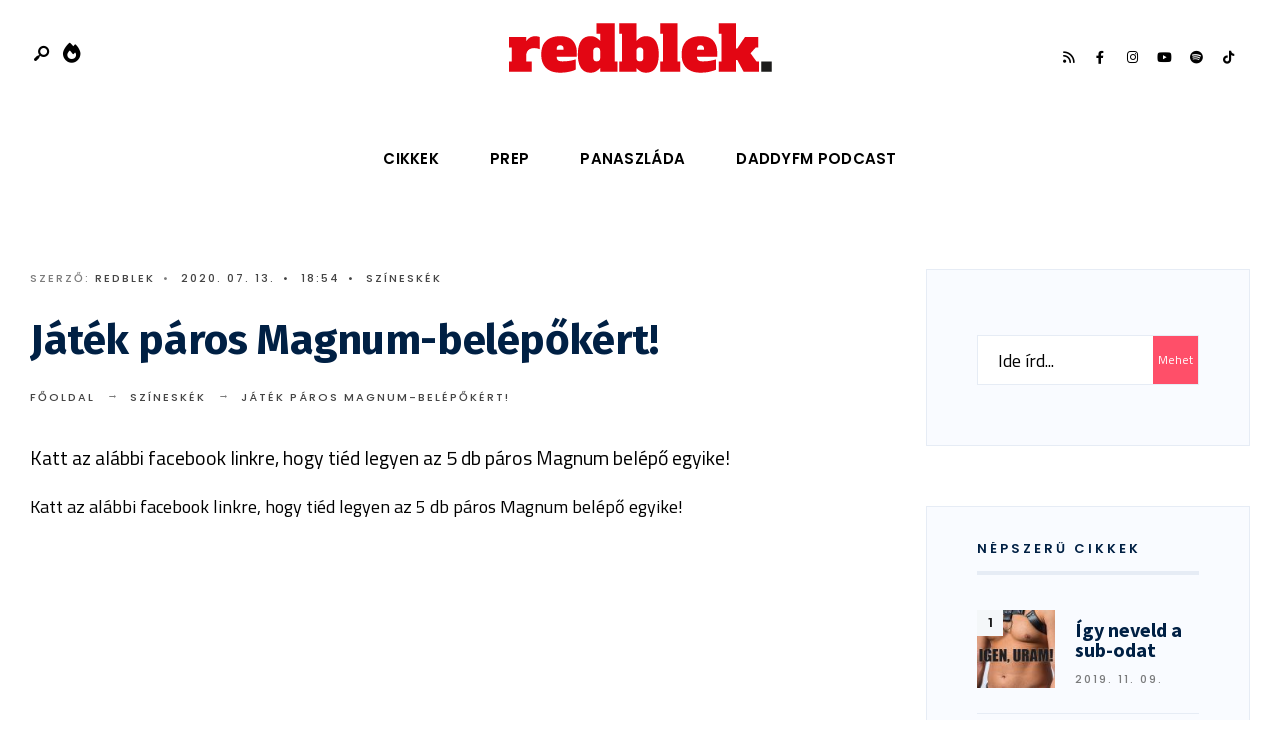

--- FILE ---
content_type: text/html; charset=UTF-8
request_url: https://redblek.com/szineskek/jatek-paros-magnum-belepokert/
body_size: 79128
content:
<!DOCTYPE html><html lang="hu"><head><meta charset="UTF-8"><meta name="viewport" content="width=device-width, initial-scale=1" /><title>Játék páros Magnum-belépőkért! | redblek.</title><meta name="robots" content="max-snippet:-1,max-image-preview:standard,max-video-preview:-1" /><link rel="canonical" href="https://redblek.com/szineskek/jatek-paros-magnum-belepokert/" /><meta name="description" content="Játssz a páros belépőkért! Egyszerű!" /><meta property="og:type" content="article" /><meta property="og:locale" content="hu_HU" /><meta property="og:site_name" content="redblek." /><meta property="og:title" content="Játék páros Magnum-belépőkért! | redblek." /><meta property="og:description" content="Játssz a páros belépőkért! Egyszerű!" /><meta property="og:url" content="https://redblek.com/szineskek/jatek-paros-magnum-belepokert/" /><meta property="og:image" content="https://redblek.com/wp-content/uploads/2020/07/PJ_6297.jpg" /><meta property="og:image:width" content="1920" /><meta property="og:image:height" content="1187" /><meta property="article:published_time" content="2020-07-13T16:54:40+00:00" /><meta property="article:modified_time" content="2020-07-19T20:30:33+00:00" /><meta name="twitter:card" content="summary_large_image" /><meta name="twitter:title" content="Játék páros Magnum-belépőkért! | redblek." /><meta name="twitter:description" content="Játssz a páros belépőkért! Egyszerű!" /><meta name="twitter:image" content="https://redblek.com/wp-content/uploads/2020/07/PJ_6297.jpg" /> <script type="application/ld+json">{"@context":"https://schema.org","@graph":[{"@type":"WebSite","@id":"https://redblek.com/#/schema/WebSite","url":"https://redblek.com/","name":"redblek.","description":"blog – youtube – podcast.","inLanguage":"hu","potentialAction":{"@type":"SearchAction","target":{"@type":"EntryPoint","urlTemplate":"https://redblek.com/search/{search_term_string}/"},"query-input":"required name=search_term_string"},"publisher":{"@type":"Organization","@id":"https://redblek.com/#/schema/Organization","name":"redblek.","url":"https://redblek.com/","logo":{"@type":"ImageObject","url":"https://redblek.com/wp-content/uploads/2022/02/cropped-r_squar1.png","contentUrl":"https://redblek.com/wp-content/uploads/2022/02/cropped-r_squar1.png","width":512,"height":512}}},{"@type":"WebPage","@id":"https://redblek.com/szineskek/jatek-paros-magnum-belepokert/","url":"https://redblek.com/szineskek/jatek-paros-magnum-belepokert/","name":"Játék páros Magnum-belépőkért! | redblek.","description":"Játssz a páros belépőkért! Egyszerű!","inLanguage":"hu","isPartOf":{"@id":"https://redblek.com/#/schema/WebSite"},"breadcrumb":{"@type":"BreadcrumbList","@id":"https://redblek.com/#/schema/BreadcrumbList","itemListElement":[{"@type":"ListItem","position":1,"item":"https://redblek.com/","name":"redblek."},{"@type":"ListItem","position":2,"item":"https://redblek.com/tema/szineskek/","name":"Kategória: Színeskék"},{"@type":"ListItem","position":3,"name":"Játék páros Magnum-belépőkért!"}]},"potentialAction":{"@type":"ReadAction","target":"https://redblek.com/szineskek/jatek-paros-magnum-belepokert/"},"datePublished":"2020-07-13T16:54:40+00:00","dateModified":"2020-07-19T20:30:33+00:00","author":{"@type":"Person","@id":"https://redblek.com/#/schema/Person/a340cfaf4c5ea7d1df73c1e96d2adb4a","name":"redblek"}}]}</script> <link rel='dns-prefetch' href='//fonts.googleapis.com' /><link rel='preconnect' href='https://fonts.gstatic.com' crossorigin /><link rel="alternate" type="application/rss+xml" title="redblek. &raquo; hírcsatorna" href="https://redblek.com/feed/" /><link rel="alternate" type="application/rss+xml" title="redblek. &raquo; hozzászólás hírcsatorna" href="https://redblek.com/comments/feed/" /><link rel="alternate" type="application/rss+xml" title="redblek. &raquo; Játék páros Magnum-belépőkért! hozzászólás hírcsatorna" href="https://redblek.com/szineskek/jatek-paros-magnum-belepokert/feed/" /><link rel="alternate" title="oEmbed (JSON)" type="application/json+oembed" href="https://redblek.com/wp-json/oembed/1.0/embed?url=https%3A%2F%2Fredblek.com%2Fszineskek%2Fjatek-paros-magnum-belepokert%2F" /><link rel="alternate" title="oEmbed (XML)" type="text/xml+oembed" href="https://redblek.com/wp-json/oembed/1.0/embed?url=https%3A%2F%2Fredblek.com%2Fszineskek%2Fjatek-paros-magnum-belepokert%2F&#038;format=xml" /><style id='wp-img-auto-sizes-contain-inline-css' type='text/css'>img:is([sizes=auto i],[sizes^="auto," i]){contain-intrinsic-size:3000px 1500px}
/*# sourceURL=wp-img-auto-sizes-contain-inline-css */</style><style id='wp-emoji-styles-inline-css' type='text/css'>img.wp-smiley, img.emoji {
		display: inline !important;
		border: none !important;
		box-shadow: none !important;
		height: 1em !important;
		width: 1em !important;
		margin: 0 0.07em !important;
		vertical-align: -0.1em !important;
		background: none !important;
		padding: 0 !important;
	}
/*# sourceURL=wp-emoji-styles-inline-css */</style><link rel='stylesheet' id='wp-block-library-css' href='https://redblek.com/wp-includes/css/dist/block-library/style.min.css?ver=6.9' type='text/css' media='all' /><style id='wp-block-library-theme-inline-css' type='text/css'>.wp-block-audio :where(figcaption){color:#555;font-size:13px;text-align:center}.is-dark-theme .wp-block-audio :where(figcaption){color:#ffffffa6}.wp-block-audio{margin:0 0 1em}.wp-block-code{border:1px solid #ccc;border-radius:4px;font-family:Menlo,Consolas,monaco,monospace;padding:.8em 1em}.wp-block-embed :where(figcaption){color:#555;font-size:13px;text-align:center}.is-dark-theme .wp-block-embed :where(figcaption){color:#ffffffa6}.wp-block-embed{margin:0 0 1em}.blocks-gallery-caption{color:#555;font-size:13px;text-align:center}.is-dark-theme .blocks-gallery-caption{color:#ffffffa6}:root :where(.wp-block-image figcaption){color:#555;font-size:13px;text-align:center}.is-dark-theme :root :where(.wp-block-image figcaption){color:#ffffffa6}.wp-block-image{margin:0 0 1em}.wp-block-pullquote{border-bottom:4px solid;border-top:4px solid;color:currentColor;margin-bottom:1.75em}.wp-block-pullquote :where(cite),.wp-block-pullquote :where(footer),.wp-block-pullquote__citation{color:currentColor;font-size:.8125em;font-style:normal;text-transform:uppercase}.wp-block-quote{border-left:.25em solid;margin:0 0 1.75em;padding-left:1em}.wp-block-quote cite,.wp-block-quote footer{color:currentColor;font-size:.8125em;font-style:normal;position:relative}.wp-block-quote:where(.has-text-align-right){border-left:none;border-right:.25em solid;padding-left:0;padding-right:1em}.wp-block-quote:where(.has-text-align-center){border:none;padding-left:0}.wp-block-quote.is-large,.wp-block-quote.is-style-large,.wp-block-quote:where(.is-style-plain){border:none}.wp-block-search .wp-block-search__label{font-weight:700}.wp-block-search__button{border:1px solid #ccc;padding:.375em .625em}:where(.wp-block-group.has-background){padding:1.25em 2.375em}.wp-block-separator.has-css-opacity{opacity:.4}.wp-block-separator{border:none;border-bottom:2px solid;margin-left:auto;margin-right:auto}.wp-block-separator.has-alpha-channel-opacity{opacity:1}.wp-block-separator:not(.is-style-wide):not(.is-style-dots){width:100px}.wp-block-separator.has-background:not(.is-style-dots){border-bottom:none;height:1px}.wp-block-separator.has-background:not(.is-style-wide):not(.is-style-dots){height:2px}.wp-block-table{margin:0 0 1em}.wp-block-table td,.wp-block-table th{word-break:normal}.wp-block-table :where(figcaption){color:#555;font-size:13px;text-align:center}.is-dark-theme .wp-block-table :where(figcaption){color:#ffffffa6}.wp-block-video :where(figcaption){color:#555;font-size:13px;text-align:center}.is-dark-theme .wp-block-video :where(figcaption){color:#ffffffa6}.wp-block-video{margin:0 0 1em}:root :where(.wp-block-template-part.has-background){margin-bottom:0;margin-top:0;padding:1.25em 2.375em}
/*# sourceURL=/wp-includes/css/dist/block-library/theme.min.css */</style><style id='global-styles-inline-css' type='text/css'>:root{--wp--preset--aspect-ratio--square: 1;--wp--preset--aspect-ratio--4-3: 4/3;--wp--preset--aspect-ratio--3-4: 3/4;--wp--preset--aspect-ratio--3-2: 3/2;--wp--preset--aspect-ratio--2-3: 2/3;--wp--preset--aspect-ratio--16-9: 16/9;--wp--preset--aspect-ratio--9-16: 9/16;--wp--preset--color--black: #000000;--wp--preset--color--cyan-bluish-gray: #abb8c3;--wp--preset--color--white: #ffffff;--wp--preset--color--pale-pink: #f78da7;--wp--preset--color--vivid-red: #cf2e2e;--wp--preset--color--luminous-vivid-orange: #ff6900;--wp--preset--color--luminous-vivid-amber: #fcb900;--wp--preset--color--light-green-cyan: #7bdcb5;--wp--preset--color--vivid-green-cyan: #00d084;--wp--preset--color--pale-cyan-blue: #8ed1fc;--wp--preset--color--vivid-cyan-blue: #0693e3;--wp--preset--color--vivid-purple: #9b51e0;--wp--preset--gradient--vivid-cyan-blue-to-vivid-purple: linear-gradient(135deg,rgb(6,147,227) 0%,rgb(155,81,224) 100%);--wp--preset--gradient--light-green-cyan-to-vivid-green-cyan: linear-gradient(135deg,rgb(122,220,180) 0%,rgb(0,208,130) 100%);--wp--preset--gradient--luminous-vivid-amber-to-luminous-vivid-orange: linear-gradient(135deg,rgb(252,185,0) 0%,rgb(255,105,0) 100%);--wp--preset--gradient--luminous-vivid-orange-to-vivid-red: linear-gradient(135deg,rgb(255,105,0) 0%,rgb(207,46,46) 100%);--wp--preset--gradient--very-light-gray-to-cyan-bluish-gray: linear-gradient(135deg,rgb(238,238,238) 0%,rgb(169,184,195) 100%);--wp--preset--gradient--cool-to-warm-spectrum: linear-gradient(135deg,rgb(74,234,220) 0%,rgb(151,120,209) 20%,rgb(207,42,186) 40%,rgb(238,44,130) 60%,rgb(251,105,98) 80%,rgb(254,248,76) 100%);--wp--preset--gradient--blush-light-purple: linear-gradient(135deg,rgb(255,206,236) 0%,rgb(152,150,240) 100%);--wp--preset--gradient--blush-bordeaux: linear-gradient(135deg,rgb(254,205,165) 0%,rgb(254,45,45) 50%,rgb(107,0,62) 100%);--wp--preset--gradient--luminous-dusk: linear-gradient(135deg,rgb(255,203,112) 0%,rgb(199,81,192) 50%,rgb(65,88,208) 100%);--wp--preset--gradient--pale-ocean: linear-gradient(135deg,rgb(255,245,203) 0%,rgb(182,227,212) 50%,rgb(51,167,181) 100%);--wp--preset--gradient--electric-grass: linear-gradient(135deg,rgb(202,248,128) 0%,rgb(113,206,126) 100%);--wp--preset--gradient--midnight: linear-gradient(135deg,rgb(2,3,129) 0%,rgb(40,116,252) 100%);--wp--preset--font-size--small: 14px;--wp--preset--font-size--medium: 20px;--wp--preset--font-size--large: 26px;--wp--preset--font-size--x-large: 32px;--wp--preset--font-size--normal: 16x;--wp--preset--spacing--20: min(1.5rem, 2vw);--wp--preset--spacing--30: min(2.5rem, 3vw);--wp--preset--spacing--40: min(4rem, 5vw);--wp--preset--spacing--50: min(6.5rem, 8vw);--wp--preset--spacing--60: min(10.5rem, 13vw);--wp--preset--spacing--70: 3.38rem;--wp--preset--spacing--80: 5.06rem;--wp--preset--spacing--10: 1rem;--wp--preset--shadow--natural: 6px 6px 9px rgba(0, 0, 0, 0.2);--wp--preset--shadow--deep: 12px 12px 50px rgba(0, 0, 0, 0.4);--wp--preset--shadow--sharp: 6px 6px 0px rgba(0, 0, 0, 0.2);--wp--preset--shadow--outlined: 6px 6px 0px -3px rgb(255, 255, 255), 6px 6px rgb(0, 0, 0);--wp--preset--shadow--crisp: 6px 6px 0px rgb(0, 0, 0);}:root { --wp--style--global--content-size: 750px;--wp--style--global--wide-size: 1100px; }:where(body) { margin: 0; }.wp-site-blocks > .alignleft { float: left; margin-right: 2em; }.wp-site-blocks > .alignright { float: right; margin-left: 2em; }.wp-site-blocks > .aligncenter { justify-content: center; margin-left: auto; margin-right: auto; }:where(.wp-site-blocks) > * { margin-block-start: 24px; margin-block-end: 0; }:where(.wp-site-blocks) > :first-child { margin-block-start: 0; }:where(.wp-site-blocks) > :last-child { margin-block-end: 0; }:root { --wp--style--block-gap: 24px; }:root :where(.is-layout-flow) > :first-child{margin-block-start: 0;}:root :where(.is-layout-flow) > :last-child{margin-block-end: 0;}:root :where(.is-layout-flow) > *{margin-block-start: 24px;margin-block-end: 0;}:root :where(.is-layout-constrained) > :first-child{margin-block-start: 0;}:root :where(.is-layout-constrained) > :last-child{margin-block-end: 0;}:root :where(.is-layout-constrained) > *{margin-block-start: 24px;margin-block-end: 0;}:root :where(.is-layout-flex){gap: 24px;}:root :where(.is-layout-grid){gap: 24px;}.is-layout-flow > .alignleft{float: left;margin-inline-start: 0;margin-inline-end: 2em;}.is-layout-flow > .alignright{float: right;margin-inline-start: 2em;margin-inline-end: 0;}.is-layout-flow > .aligncenter{margin-left: auto !important;margin-right: auto !important;}.is-layout-constrained > .alignleft{float: left;margin-inline-start: 0;margin-inline-end: 2em;}.is-layout-constrained > .alignright{float: right;margin-inline-start: 2em;margin-inline-end: 0;}.is-layout-constrained > .aligncenter{margin-left: auto !important;margin-right: auto !important;}.is-layout-constrained > :where(:not(.alignleft):not(.alignright):not(.alignfull)){max-width: var(--wp--style--global--content-size);margin-left: auto !important;margin-right: auto !important;}.is-layout-constrained > .alignwide{max-width: var(--wp--style--global--wide-size);}body .is-layout-flex{display: flex;}.is-layout-flex{flex-wrap: wrap;align-items: center;}.is-layout-flex > :is(*, div){margin: 0;}body .is-layout-grid{display: grid;}.is-layout-grid > :is(*, div){margin: 0;}body{padding-top: 0px;padding-right: 0px;padding-bottom: 0px;padding-left: 0px;}a:where(:not(.wp-element-button)){color: #f00;text-decoration: underline;}h1{font-size: 32px;}h2{font-size: 24px;}h3{font-size: 20px;}h4{font-size: 18px;}h5{font-size: 16px;}h6{font-size: 14px;}:root :where(.wp-element-button, .wp-block-button__link){background-color: #32373c;border-width: 0;color: #fff;font-family: inherit;font-size: inherit;font-style: inherit;font-weight: inherit;letter-spacing: inherit;line-height: inherit;padding-top: calc(0.667em + 2px);padding-right: calc(1.333em + 2px);padding-bottom: calc(0.667em + 2px);padding-left: calc(1.333em + 2px);text-decoration: none;text-transform: inherit;}.has-black-color{color: var(--wp--preset--color--black) !important;}.has-cyan-bluish-gray-color{color: var(--wp--preset--color--cyan-bluish-gray) !important;}.has-white-color{color: var(--wp--preset--color--white) !important;}.has-pale-pink-color{color: var(--wp--preset--color--pale-pink) !important;}.has-vivid-red-color{color: var(--wp--preset--color--vivid-red) !important;}.has-luminous-vivid-orange-color{color: var(--wp--preset--color--luminous-vivid-orange) !important;}.has-luminous-vivid-amber-color{color: var(--wp--preset--color--luminous-vivid-amber) !important;}.has-light-green-cyan-color{color: var(--wp--preset--color--light-green-cyan) !important;}.has-vivid-green-cyan-color{color: var(--wp--preset--color--vivid-green-cyan) !important;}.has-pale-cyan-blue-color{color: var(--wp--preset--color--pale-cyan-blue) !important;}.has-vivid-cyan-blue-color{color: var(--wp--preset--color--vivid-cyan-blue) !important;}.has-vivid-purple-color{color: var(--wp--preset--color--vivid-purple) !important;}.has-black-background-color{background-color: var(--wp--preset--color--black) !important;}.has-cyan-bluish-gray-background-color{background-color: var(--wp--preset--color--cyan-bluish-gray) !important;}.has-white-background-color{background-color: var(--wp--preset--color--white) !important;}.has-pale-pink-background-color{background-color: var(--wp--preset--color--pale-pink) !important;}.has-vivid-red-background-color{background-color: var(--wp--preset--color--vivid-red) !important;}.has-luminous-vivid-orange-background-color{background-color: var(--wp--preset--color--luminous-vivid-orange) !important;}.has-luminous-vivid-amber-background-color{background-color: var(--wp--preset--color--luminous-vivid-amber) !important;}.has-light-green-cyan-background-color{background-color: var(--wp--preset--color--light-green-cyan) !important;}.has-vivid-green-cyan-background-color{background-color: var(--wp--preset--color--vivid-green-cyan) !important;}.has-pale-cyan-blue-background-color{background-color: var(--wp--preset--color--pale-cyan-blue) !important;}.has-vivid-cyan-blue-background-color{background-color: var(--wp--preset--color--vivid-cyan-blue) !important;}.has-vivid-purple-background-color{background-color: var(--wp--preset--color--vivid-purple) !important;}.has-black-border-color{border-color: var(--wp--preset--color--black) !important;}.has-cyan-bluish-gray-border-color{border-color: var(--wp--preset--color--cyan-bluish-gray) !important;}.has-white-border-color{border-color: var(--wp--preset--color--white) !important;}.has-pale-pink-border-color{border-color: var(--wp--preset--color--pale-pink) !important;}.has-vivid-red-border-color{border-color: var(--wp--preset--color--vivid-red) !important;}.has-luminous-vivid-orange-border-color{border-color: var(--wp--preset--color--luminous-vivid-orange) !important;}.has-luminous-vivid-amber-border-color{border-color: var(--wp--preset--color--luminous-vivid-amber) !important;}.has-light-green-cyan-border-color{border-color: var(--wp--preset--color--light-green-cyan) !important;}.has-vivid-green-cyan-border-color{border-color: var(--wp--preset--color--vivid-green-cyan) !important;}.has-pale-cyan-blue-border-color{border-color: var(--wp--preset--color--pale-cyan-blue) !important;}.has-vivid-cyan-blue-border-color{border-color: var(--wp--preset--color--vivid-cyan-blue) !important;}.has-vivid-purple-border-color{border-color: var(--wp--preset--color--vivid-purple) !important;}.has-vivid-cyan-blue-to-vivid-purple-gradient-background{background: var(--wp--preset--gradient--vivid-cyan-blue-to-vivid-purple) !important;}.has-light-green-cyan-to-vivid-green-cyan-gradient-background{background: var(--wp--preset--gradient--light-green-cyan-to-vivid-green-cyan) !important;}.has-luminous-vivid-amber-to-luminous-vivid-orange-gradient-background{background: var(--wp--preset--gradient--luminous-vivid-amber-to-luminous-vivid-orange) !important;}.has-luminous-vivid-orange-to-vivid-red-gradient-background{background: var(--wp--preset--gradient--luminous-vivid-orange-to-vivid-red) !important;}.has-very-light-gray-to-cyan-bluish-gray-gradient-background{background: var(--wp--preset--gradient--very-light-gray-to-cyan-bluish-gray) !important;}.has-cool-to-warm-spectrum-gradient-background{background: var(--wp--preset--gradient--cool-to-warm-spectrum) !important;}.has-blush-light-purple-gradient-background{background: var(--wp--preset--gradient--blush-light-purple) !important;}.has-blush-bordeaux-gradient-background{background: var(--wp--preset--gradient--blush-bordeaux) !important;}.has-luminous-dusk-gradient-background{background: var(--wp--preset--gradient--luminous-dusk) !important;}.has-pale-ocean-gradient-background{background: var(--wp--preset--gradient--pale-ocean) !important;}.has-electric-grass-gradient-background{background: var(--wp--preset--gradient--electric-grass) !important;}.has-midnight-gradient-background{background: var(--wp--preset--gradient--midnight) !important;}.has-small-font-size{font-size: var(--wp--preset--font-size--small) !important;}.has-medium-font-size{font-size: var(--wp--preset--font-size--medium) !important;}.has-large-font-size{font-size: var(--wp--preset--font-size--large) !important;}.has-x-large-font-size{font-size: var(--wp--preset--font-size--x-large) !important;}.has-normal-font-size{font-size: var(--wp--preset--font-size--normal) !important;}
:root :where(.wp-block-pullquote){font-size: 1.5em;line-height: 1.6;}
/*# sourceURL=global-styles-inline-css */</style><link rel='stylesheet' id='contact-form-7-css' href='https://redblek.com/wp-content/cache/autoptimize/css/autoptimize_single_64ac31699f5326cb3c76122498b76f66.css?ver=6.1.4' type='text/css' media='all' /><link rel='stylesheet' id='gutenverse-style-css' href='https://redblek.com/wp-content/cache/autoptimize/css/autoptimize_single_04525eb81fd13d961e5b037536ccb386.css?ver=6.9' type='text/css' media='all' /><link rel='stylesheet' id='gutenverse-addons-css' href='https://redblek.com/wp-content/cache/autoptimize/css/autoptimize_single_daae3c187aaeeeaf8334947ac7fb342b.css?ver=6.9' type='text/css' media='all' /><link rel='stylesheet' id='edulogy-custom-fonts-css' href='https://redblek.com/wp-content/cache/autoptimize/css/autoptimize_single_fbce4f4e634adb357de7932ae208d407.css?ver=6.9' type='text/css' media='all' /><link rel='stylesheet' id='fontawesome-css' href='https://redblek.com/wp-content/cache/autoptimize/css/autoptimize_single_ec3f545bd21027e1800b07aa0f0281dc.css?ver=6.9' type='text/css' media='all' /><link rel='stylesheet' id='gutenverse-mobile-css' href='https://redblek.com/wp-content/cache/autoptimize/css/autoptimize_single_6c866071041b3064bcc9c362b3414c5e.css?ver=6.9' type='text/css' media='all' /><link rel="preload" as="style" href="https://fonts.googleapis.com/css?family=Titillium%20Web:200,300,400,600,700,900,200italic,300italic,400italic,600italic,700italic%7CPoppins:600,500%7CDosis:700%7CFira%20Sans:700%7CSource%20Sans%20Pro:700&#038;display=swap&#038;ver=1743445565" /><link rel="stylesheet" href="https://fonts.googleapis.com/css?family=Titillium%20Web:200,300,400,600,700,900,200italic,300italic,400italic,600italic,700italic%7CPoppins:600,500%7CDosis:700%7CFira%20Sans:700%7CSource%20Sans%20Pro:700&#038;display=swap&#038;ver=1743445565" media="print" onload="this.media='all'"><noscript><link rel="stylesheet" href="https://fonts.googleapis.com/css?family=Titillium%20Web:200,300,400,600,700,900,200italic,300italic,400italic,600italic,700italic%7CPoppins:600,500%7CDosis:700%7CFira%20Sans:700%7CSource%20Sans%20Pro:700&#038;display=swap&#038;ver=1743445565" /></noscript><script type="text/javascript" src="https://redblek.com/wp-includes/js/jquery/jquery.min.js?ver=3.7.1" id="jquery-core-js"></script> <link rel="https://api.w.org/" href="https://redblek.com/wp-json/" /><link rel="alternate" title="JSON" type="application/json" href="https://redblek.com/wp-json/wp/v2/posts/7718" /><link rel="EditURI" type="application/rsd+xml" title="RSD" href="https://redblek.com/xmlrpc.php?rsd" /><meta name="generator" content="Redux 4.5.9" /><link rel="pingback" href="https://redblek.com/xmlrpc.php"><meta name="generator" content="Elementor 3.34.0; features: additional_custom_breakpoints; settings: css_print_method-external, google_font-enabled, font_display-auto"><style>.e-con.e-parent:nth-of-type(n+4):not(.e-lazyloaded):not(.e-no-lazyload),
				.e-con.e-parent:nth-of-type(n+4):not(.e-lazyloaded):not(.e-no-lazyload) * {
					background-image: none !important;
				}
				@media screen and (max-height: 1024px) {
					.e-con.e-parent:nth-of-type(n+3):not(.e-lazyloaded):not(.e-no-lazyload),
					.e-con.e-parent:nth-of-type(n+3):not(.e-lazyloaded):not(.e-no-lazyload) * {
						background-image: none !important;
					}
				}
				@media screen and (max-height: 640px) {
					.e-con.e-parent:nth-of-type(n+2):not(.e-lazyloaded):not(.e-no-lazyload),
					.e-con.e-parent:nth-of-type(n+2):not(.e-lazyloaded):not(.e-no-lazyload) * {
						background-image: none !important;
					}
				}</style><link rel="icon" href="https://redblek.com/wp-content/uploads/2022/02/cropped-r_squar1-32x32.png" sizes="32x32" /><link rel="icon" href="https://redblek.com/wp-content/uploads/2022/02/cropped-r_squar1-192x192.png" sizes="192x192" /><link rel="apple-touch-icon" href="https://redblek.com/wp-content/uploads/2022/02/cropped-r_squar1-180x180.png" /><meta name="msapplication-TileImage" content="https://redblek.com/wp-content/uploads/2022/02/cropped-r_squar1-270x270.png" /><style id="themnific_redux-dynamic-css" title="dynamic-css" class="redux-options-output">body,input,button,textarea{font-family:"Titillium Web";font-weight:400;font-style:normal;color:#000000;font-size:18px;}.wrapper_inn,.postbar,.item_small.has-post-thumbnail .item_inn{background-color:#fff;}.ghost,.sidebar_item,#respond textarea,#respond input{background-color:#f9fbff;}a:not(.wp-block-button__link){color:#000000;}a:not(.wp-block-button__link):hover{color:#dc0000;}a:not(.wp-block-button__link):active{color:#000;}.entry p:not(.has-background) a,.entry ol:not(.has-background) a,.entry ul:not(.has-background) a,.elementor-text-editor a,.site-title a,.postauthor h3 a{color:#dc0000;}.entry p:not(.has-background) a,.entry ol:not(.has-background) a,.entry ul:not(.has-background) a{border-color:#dc0000;}.entry p:not(.has-background) a:hover,.entry ol:not(.has-background) a.hover,.entry ul:not(.has-background) a:hover,.site-title a:hover{background-color:#dce2ea;}.p-border,.content_inn,.sidebar_item,.sidebar_item  h5,.sidebar_item li,.sidebar_item ul.menu li,.block_title:after,.meta,.tagcloud a,.page-numbers,input,textarea,select,.page-link span,.post-pagination>p a{border-color:#e6ecf5;}#sidebar{color:#3b505e;}.widgetable a{color:#2d4044;}#header{background-color:#ffffff;}#header h1 a{color:#000000;}#titles a:hover,.head_extend a:hover{color:#dc0000;}.header_row,.nav>li{border-color:#ffffff;}.will_stick{background-color:#ffffff;}.nav>li>a,.top_nav .searchform input.s{font-family:Poppins;font-weight:600;font-style:normal;color:#000000;font-size:15px;}.nav>li.current-menu-item>a,.nav>li>a:hover,.menu-item-has-children>a:after{color:#ff4f69;}#header ul.social-menu li a,.head_extend a{color:#000000;}.nav li ul{background-color:#e7ecf5;}.nav>li>ul:after{border-bottom-color:#e7ecf5;}.nav ul li>a,.topnav,.topnav a{font-family:Poppins;font-weight:500;font-style:normal;color:#071e30;font-size:12px;}.nav li ul li>a:hover{color:#6b7391;}.show-menu,#main-nav>li.special>a{background-color:#e8ecf2;}.nav a i{color:#e8ecf2;}#header .show-menu,#main-nav>li.special>a{color:#465863;}#titles{width:600px;}#titles,.header_fix{margin-top:10px;margin-bottom:25px;}#main-nav,.head_extend,#header ul.social-menu{margin-top:15px;margin-bottom:15px;}.topnav{background-color:#222;}#topnav,#topnav a{color:#ccc;}#topnav i,#topnav a:hover{color:#ff4f69;}#footer,#footer .searchform input.s{background-color:#e6ecf5;}.mailchimp_section,.footer_icons{background-color:#e6ecf5;}#footer,#footer a,#footer h2,#footer h3,#footer h4,#footer h5,#footer .meta,#footer .meta a,#footer ul.social-menu a span,#footer .searchform input.s,.bottom-menu li a{color:#000000;}#footer a:hover{color:#dc0000;}#footer,#footer h5.widget,#footer .sidebar_item li,#copyright,#footer .tagcloud a,#footer .tp_recent_tweets ul li,#footer .p-border,#footer .searchform input.s,#footer input,.footer-icons ul.social-menu a,.footer_text{border-color:#d7dfed;}#header h1{font-family:Dosis;font-weight:normal;font-style:normal;color:#002044;font-size:24px;}h1.entry-title,h2 .maintitle,.item_mag3_big h2.posttitle,.blogger .item_big h2,.block_title h2, .tmnf_titles_are_large .tmnf_title.posttitle{font-family:"Fira Sans";font-weight:700;font-style:normal;color:#002044;font-size:50px;}h2.posttitle:not(.maintitle),.format-quote p.teaser, .tmnf_titles_are_medium .tmnf_title.posttitle{font-family:"Source Sans Pro";font-weight:700;font-style:normal;color:#002044;font-size:28px;}.show-menu,.tab-post h4,.tptn_title,.nav-previous a,.post-pagination,.tmnf_events_widget a,.post_nav_text,.item_mag3 h2, .tmnf_titles_are_small .tmnf_title.posttitle{font-family:"Source Sans Pro";font-weight:700;font-style:normal;color:#002044;font-size:20px;}.tptn_posts_widget li::before,cite,.menuClose span,.icon_extend,ul.social-menu a span,a.mainbutton,.owl-nav>div,.submit,.mc4wp-form input,.woocommerce #respond input#submit, .woocommerce a.button,.woocommerce button.button, .woocommerce input.button,.bottom-menu li a{font-family:Poppins;font-weight:600;font-style:normal;color:#002044;font-size:16px;}h1{font-family:Dosis;font-weight:700;font-style:normal;color:#002044;font-size:40px;}h2{font-family:"Source Sans Pro";font-weight:700;font-style:normal;color:#002044;font-size:34px;}h3{font-family:"Source Sans Pro";font-weight:700;font-style:normal;color:#002044;font-size:28px;}h4,h3#reply-title,.entry h5, .entry h6{font-family:"Source Sans Pro";font-weight:700;font-style:normal;color:#002044;font-size:24px;}h5,h6,.block_title span{font-family:Poppins;font-weight:600;font-style:normal;color:#002044;font-size:13px;}.meta,.meta a,.tptn_date,.post_nav_text span{font-family:Poppins;line-height:18px;font-weight:500;font-style:normal;color:#444;font-size:11px;}.meta_more a{color:#ff4f69;}a.searchSubmit,.sticky:after,.ribbon,.post_pagination_inn,h2.block_title,.format-quote .item_inn,.woocommerce #respond input#submit,.woocommerce a.button,.woocommerce button.button.alt,.woocommerce button.button,.woocommerce a.button.alt.checkout-button,input#place_order,.woocommerce input.button,#respond #submit,li.current a,.page-numbers.current,a.mainbutton,#submit,#comments .navigation a,.contact-form .submit,.wpcf7-submit,.meta_deko:after,.owl-nav>div,h3#reply-title:after{background-color:#ff4f69;}input.button,button.submit,.entry blockquote{border-color:#ff4f69;}a.searchSubmit,.sticky:after,.ribbon,.ribbon a,.ribbon p,#footer .ribbon,h2.block_title,.woocommerce #respond input#submit,.woocommerce a.button,.woocommerce button.button.alt, .woocommerce button.button,.woocommerce a.button.alt.checkout-button,input#place_order,.woocommerce input.button,#respond #submit,.tmnf_icon,a.mainbutton,#submit,#comments .navigation a,.tagssingle a,.wpcf7-submit,.page-numbers.current,.owl-nav>div,.format-quote .item_inn p,.format-quote a,.post_pagination_inn a,.owl-nav>div:before,.mc4wp-form input[type="submit"]{color:#ffffff;}.owl-nav>div:after{background-color:#ffffff;}a.searchSubmit:hover,.ribbon:hover,a.mainbutton:hover,.entry a.ribbon:hover,.woocommerce #respond input#submit:hover, .woocommerce a.button:hover, .woocommerce button.button:hover, .woocommerce input.button:hover,.owl-nav>div:hover{background-color:#ff7760;}input.button:hover,button.submit:hover{border-color:#ff7760;}.ribbon:hover,.ribbon:hover a,.ribbon a:hover,.entry a.ribbon:hover,a.mainbutton:hover,.woocommerce #respond input#submit:hover, .woocommerce a.button:hover, .woocommerce button.button:hover, .woocommerce input.button:hover,.owl-nav>div:hover,.owl-nav>div:hover:before,.mc4wp-form input[type="submit"]:hover{color:#ffffff;}.owl-nav>div:hover:after{background-color:#ffffff;}.guten_slider .item_inn,.content_inn .mc4wp-form,.tptn_posts_widget li::before,.block_title::after{background-color:#f4f7f9;}.guten_slider .item_inn a,.guten_slider .item_inn p,.guten_slider .item_inn,.content_inn .mc4wp-form,.tptn_posts_widget li::before{color:#191919;}.has-post-thumbnail .imgwrap,.page_hero,.main_slider_wrap{background-color:#192126;}.page_hero p,.page_hero h1,.page_hero a,.page_hero .meta,.page_hero .tmnf_excerpt,.item_big.has-post-thumbnail p,.item_big.has-post-thumbnail .tmnf_excerpt,.item_big.has-post-thumbnail h2 a,.item_big.has-post-thumbnail .meta_deko a,.has-post-thumbnail .item_inn_over a,.has-post-thumbnail .item_inn_over p,.guten_main_slider a,.guten_main_slider p,.guten_main_slider .tmnf_excerpt{color:#ffffff;}</style></head><body class="wp-singular post-template-default single single-post postid-7718 single-format-standard wp-embed-responsive wp-theme-gutenverse elementor-default elementor-kit-6991"><div class="wrapper_main upper letter_space tmnf_width_normal image_css_none tmnf-sidebar-active header_centered_2"><div class="wrapper"><div class="wrapper_inn"><div id="header" itemscope itemtype="https://schema.org//WPHeader"><div class="clearfix"></div> <a class="screen-reader-text ribbon skip-link" href="#content_start">Skip to content</a><div class="header_centered_content header_centered_2_content"><div class="header_row header_row_top clearfix"><div class="container_vis"><div class="headad"> <script async src="https://www.googletagmanager.com/gtag/js?id=G-QP1S26ZN6L"></script> <script>window.dataLayer = window.dataLayer || [];
  function gtag(){dataLayer.push(arguments);}
  gtag('js', new Date());

  gtag('config', 'G-QP1S26ZN6L');</script></div></div></div><div class="header_row header_row_center clearfix"><div class="container"><div id="titles" class="tranz2"> <a class="logo" href="https://redblek.com/"> <img class="tranz this-is-logo" src="https://redblek.com/wp-content/uploads/2022/08/hosszu2023.png" alt="redblek."/> </a></div><div class="head_extend"> <a class="searchOpen icon_extend" href="" aria-label="Open Search Window"> <i class=" icon-search-2"></i><span class="screen-reader-text">Open Search Window</span> </a> <a class="icon_extend menuOpen" href="#" ><i class="fa-solid fa-fire"></i><span>Menu</span></a></div><ul class="social-menu tranz"><li class="tmnf_social_rss"><a title="Rss Feed" href="https://redblek.com/feed/"><i class="fas fa-rss"></i><span>Rss Feed</span></a></li><li class="tmnf_social_facebook"><a target="_blank" class="width1" title="Facebook" href="https://www.facebook.com/rdblk.official/"><i class="fa-brands fa-facebook-f"></i><span>Facebook</span></a></li><li class="tmnf_social_instagram"><a target="_blank" title="Instagram" href="https://www.instagram.com/rdblk/"><i class="fa-brands fa-instagram"></i><span>Instagram</span></a></li><li class="tmnf_social_youtube"><a target="_blank" title="YouTube" href="https://www.youtube.com/@redblek"><i class="fa-brands fa-youtube"></i><span>YouTube</span></a></li><li class="tmnf_social_spotify"><a target="_blank" title="Spotify" href="https://open.spotify.com/show/35hnez8YYWmTjWrgjbhPhm"><i class="fa-brands fa-spotify"></i><span>Spotify</span></a></li><li class="tmnf_social_tiktok"><a target="_blank" title="TikTok" href="https://www.tiktok.com/@redblek"><i class="fa-brands fa-tiktok"></i><span>TikTok</span></a></li></ul></div></div><div class="will_stick_wrap"><div class="header_row header_row_bottom clearfix will_stick"><div class="container_vis"> <input type="checkbox" id="show-menu" role="button" aria-pressed="true"> <label for="show-menu" class="show-menu"> <i class="fas fa-bars"></i><span class="close_menu">✕</span> Main Menu</label><nav id="navigation" itemscope itemtype="https://schema.org/SiteNavigationElement" role="navigation" aria-label="Main Menu"><ul id="main-nav" class="nav" role="menubar"><li id="menu-item-5837" class="menu-item menu-item-type-post_type menu-item-object-page current_page_parent menu-item-5837"><a title="						" href="https://redblek.com/cikkek/">Cikkek</a></li><li id="menu-item-6964" class="menu-item menu-item-type-post_type menu-item-object-page menu-item-6964"><a href="https://redblek.com/prep/">PrEP</a></li><li id="menu-item-7976" class="menu-item menu-item-type-post_type menu-item-object-page menu-item-7976"><a href="https://redblek.com/panaszlada/">Panaszláda</a></li><li id="menu-item-8643" class="menu-item menu-item-type-post_type menu-item-object-page menu-item-8643"><a href="https://redblek.com/daddyfm/">daddyFM podcast</a></li></ul></nav></div></div></div></div><div class="clearfix"></div></div><div class="main_part"><article itemscope itemtype="https://schema.org/Article"><div class="container_alt container_vis"><div id="core" class="postbar postbarRight post-7718 post type-post status-publish format-standard has-post-thumbnail hentry category-szineskek"><div id="content_start"></div><div id="content" class="eightcol"><div class="content_inn"><p class="meta tranz "> <span class="author"><span>Szerző: </span><a href="https://redblek.com/author/redblek/" title="redblek bejegyzése" rel="author">redblek</a><span class="divider">&bull;</span></span> <span class="post-date">2020. 07. 13.<span class="divider">&bull;</span></span> <span class="post-time">18:54<span class="divider">&bull;</span></span> <span class="categs"><a href="https://redblek.com/tema/szineskek/" rel="category tag">Színeskék</a></span> <span class="commes"></span></p><h1 itemprop="headline" class="entry-title p-border">Játék páros Magnum-belépőkért!</h1><div class="main-breadcrumbs meta"> <span class="crumb"><a href="https://redblek.com/">Főoldal</a></span><span class="crumb"><a href="https://redblek.com/tema/szineskek/" rel="category tag">Színeskék</a></span><span class="">Játék páros Magnum-belépőkért!</span></div><div class="tmnf_excerpt">Katt az alábbi facebook linkre, hogy tiéd legyen az 5 db páros Magnum belépő egyike!</div><div class="entry"><p>Katt az alábbi facebook linkre, hogy tiéd legyen az 5 db páros Magnum belépő egyike!</p><figure><iframe src="https://www.facebook.com/plugins/post.php?href=https%3A%2F%2Fwww.facebook.com%2Frdblk.official%2Fposts%2F284108792930031&amp;width=500" width="500" height="299"></iframe></figure><div class="clearfix"></div></div><div class="clearfix"></div><div class="post-pagination"><div class="post_pagination_inn"></div></div><div class="clearfix"></div><div class="postinfo p-border"><div id="post_nav" class="p-border"><div class="post_nav_item post_nav_prev tranz p-border"> <span class="post_nav_arrow">&larr;</span> <a href="https://redblek.com/video/kerekes-janossal-beszelgettunk/"> <img width="150" height="150" src="https://redblek.com/wp-content/uploads/2020/07/kerekescover-150x150.jpg" class="attachment-thumbnail size-thumbnail wp-post-image" alt="" decoding="async" srcset="https://redblek.com/wp-content/uploads/2020/07/kerekescover-150x150.jpg 150w, https://redblek.com/wp-content/uploads/2020/07/kerekescover-100x100.jpg 100w, https://redblek.com/wp-content/uploads/2020/07/kerekescover-250x250.jpg 250w" sizes="(max-width: 150px) 100vw, 150px" /> </a> <a class="post_nav_text" href="https://redblek.com/video/kerekes-janossal-beszelgettunk/"><span class="post_nav_label">Korábbiak</span><br/>Kerekes Jánossal beszélgettünk</a></div><div class="post_nav_item post_nav_next tranz p-border"> <span class="post_nav_arrow">&rarr;</span> <a href="https://redblek.com/szineskek/van-remeny-mar-mennek-a-paula-es-paulina-uj-reszei/"> <img width="150" height="150" src="https://redblek.com/wp-content/uploads/2020/07/La_usurpadora_2-150x150.jpg" class="attachment-thumbnail size-thumbnail wp-post-image" alt="" decoding="async" srcset="https://redblek.com/wp-content/uploads/2020/07/La_usurpadora_2-150x150.jpg 150w, https://redblek.com/wp-content/uploads/2020/07/La_usurpadora_2-100x100.jpg 100w, https://redblek.com/wp-content/uploads/2020/07/La_usurpadora_2-250x250.jpg 250w" sizes="(max-width: 150px) 100vw, 150px" /> </a> <a class="post_nav_text" href="https://redblek.com/szineskek/van-remeny-mar-mennek-a-paula-es-paulina-uj-reszei/"><span class="post_nav_label">Frissebbek</span><br/>Van remény: már mennek a Paula és Paulina új részei</a></div></div><div class="clearfix"></div><div class="blogger tmnf_related"></div><div class="clearfix"></div><div id="comments" class="p-border"><p class="nocomments">Comments are closed.</p></div></div><div class="clearfix"></div></div></div><div id="sidebar"  class="fourcol woocommerce p-border"><div class="widgetable p-border"><div class="sidebar_item"><form role="search" class="searchform" method="get" action="https://redblek.com/"> <label for="search-form-69672522ad56e"> <span class="screen-reader-text">Search for:</span> </label> <input id="search-form-69672522ad56e"  type="text" name="s" class="s p-border" size="30" value="Ide írd..." onfocus="if (this.value = '') {this.value = '';}" onblur="if (this.value == '') {this.value = 'Ide írd...';}" /> <button class='searchSubmit ribbon' >Mehet</button></form></div><div class="sidebar_item"><h5 class="widget"><span>Népszerű cikkek</span></h5><div class="tptn_posts  tptn_posts_widget tptn_posts_widget-widget_tptn_pop-1    "><ul><li><a href="https://redblek.com/eletmod/igy-neveld-a-sub-odat/"     class="tptn_link"><img width="100" height="100" src="https://redblek.com/wp-content/uploads/2019/11/uram2-100x100.jpg" class="tptn_featured tptn_thumb size-gutenverse_tabs" alt="uram2" style="" title="Így neveld a sub-odat" decoding="async" srcset="https://redblek.com/wp-content/uploads/2019/11/uram2-100x100.jpg 100w, https://redblek.com/wp-content/uploads/2019/11/uram2-300x300.jpg 300w, https://redblek.com/wp-content/uploads/2019/11/uram2-150x150.jpg 150w, https://redblek.com/wp-content/uploads/2019/11/uram2-250x250.jpg 250w" sizes="(max-width: 100px) 100vw, 100px" srcset="https://redblek.com/wp-content/uploads/2019/11/uram2-100x100.jpg 100w, https://redblek.com/wp-content/uploads/2019/11/uram2-300x300.jpg 300w, https://redblek.com/wp-content/uploads/2019/11/uram2-150x150.jpg 150w, https://redblek.com/wp-content/uploads/2019/11/uram2-250x250.jpg 250w" /></a><span class="tptn_after_thumb"><a href="https://redblek.com/eletmod/igy-neveld-a-sub-odat/"     class="tptn_link"><span class="tptn_title">Így neveld a sub-odat</span></a><span class="tptn_date"> 2019. 11. 09.</span> </span></li><li><a href="https://redblek.com/eletmod/dusimano-5-tanacsa-a-tisztalkodashoz/"     class="tptn_link"><img width="100" height="100" src="https://redblek.com/wp-content/uploads/2020/01/dusimano-1-100x100.jpg" class="tptn_featured tptn_thumb size-gutenverse_tabs" alt="dusimano" style="" title="DusiManó 5 tanácsa a tisztálkodáshoz" decoding="async" srcset="https://redblek.com/wp-content/uploads/2020/01/dusimano-1-100x100.jpg 100w, https://redblek.com/wp-content/uploads/2020/01/dusimano-1-300x300.jpg 300w, https://redblek.com/wp-content/uploads/2020/01/dusimano-1-150x150.jpg 150w, https://redblek.com/wp-content/uploads/2020/01/dusimano-1-250x250.jpg 250w" sizes="(max-width: 100px) 100vw, 100px" srcset="https://redblek.com/wp-content/uploads/2020/01/dusimano-1-100x100.jpg 100w, https://redblek.com/wp-content/uploads/2020/01/dusimano-1-300x300.jpg 300w, https://redblek.com/wp-content/uploads/2020/01/dusimano-1-150x150.jpg 150w, https://redblek.com/wp-content/uploads/2020/01/dusimano-1-250x250.jpg 250w" /></a><span class="tptn_after_thumb"><a href="https://redblek.com/eletmod/dusimano-5-tanacsa-a-tisztalkodashoz/"     class="tptn_link"><span class="tptn_title">DusiManó 5 tanácsa a tisztálkodáshoz</span></a><span class="tptn_date"> 2020. 01. 14.</span> </span></li><li><a href="https://redblek.com/prep/a-prep-hazankban/"     class="tptn_link"><img width="100" height="100" src="https://redblek.com/wp-content/uploads/2019/10/ogy-100x100.jpg" class="tptn_featured tptn_thumb size-gutenverse_tabs" alt="ogy" style="" title="A PrEP hazánkban" decoding="async" srcset="https://redblek.com/wp-content/uploads/2019/10/ogy-100x100.jpg 100w, https://redblek.com/wp-content/uploads/2019/10/ogy-300x300.jpg 300w, https://redblek.com/wp-content/uploads/2019/10/ogy-150x150.jpg 150w, https://redblek.com/wp-content/uploads/2019/10/ogy-250x250.jpg 250w" sizes="(max-width: 100px) 100vw, 100px" srcset="https://redblek.com/wp-content/uploads/2019/10/ogy-100x100.jpg 100w, https://redblek.com/wp-content/uploads/2019/10/ogy-300x300.jpg 300w, https://redblek.com/wp-content/uploads/2019/10/ogy-150x150.jpg 150w, https://redblek.com/wp-content/uploads/2019/10/ogy-250x250.jpg 250w" /></a><span class="tptn_after_thumb"><a href="https://redblek.com/prep/a-prep-hazankban/"     class="tptn_link"><span class="tptn_title">A PrEP hazánkban</span></a><span class="tptn_date"> 2019. 10. 23.</span> </span></li><li><a href="https://redblek.com/eletmod/birtoklas-es-az-anusz-vilaga/"     class="tptn_link"><img width="100" height="100" src="https://redblek.com/wp-content/uploads/2019/11/black-and-white-guy-kneeling-man-262399-copy-100x100.jpg" class="tptn_featured tptn_thumb size-gutenverse_tabs" alt="black-and-white-guy-kneeling-man-262399 copy" style="" title="Birtoklás és az ánusz világa" decoding="async" srcset="https://redblek.com/wp-content/uploads/2019/11/black-and-white-guy-kneeling-man-262399-copy-100x100.jpg 100w, https://redblek.com/wp-content/uploads/2019/11/black-and-white-guy-kneeling-man-262399-copy-300x300.jpg 300w, https://redblek.com/wp-content/uploads/2019/11/black-and-white-guy-kneeling-man-262399-copy-150x150.jpg 150w, https://redblek.com/wp-content/uploads/2019/11/black-and-white-guy-kneeling-man-262399-copy-250x250.jpg 250w" sizes="(max-width: 100px) 100vw, 100px" srcset="https://redblek.com/wp-content/uploads/2019/11/black-and-white-guy-kneeling-man-262399-copy-100x100.jpg 100w, https://redblek.com/wp-content/uploads/2019/11/black-and-white-guy-kneeling-man-262399-copy-300x300.jpg 300w, https://redblek.com/wp-content/uploads/2019/11/black-and-white-guy-kneeling-man-262399-copy-150x150.jpg 150w, https://redblek.com/wp-content/uploads/2019/11/black-and-white-guy-kneeling-man-262399-copy-250x250.jpg 250w" /></a><span class="tptn_after_thumb"><a href="https://redblek.com/eletmod/birtoklas-es-az-anusz-vilaga/"     class="tptn_link"><span class="tptn_title">Birtoklás és az ánusz világa</span></a><span class="tptn_date"> 2019. 11. 12.</span> </span></li><li><a href="https://redblek.com/prep/tenyleg-kurva-aki-nem-hasznal-gumit/"     class="tptn_link"><img width="100" height="100" src="https://redblek.com/wp-content/uploads/2020/07/26813561-100x100.jpg" class="tptn_featured tptn_thumb size-gutenverse_tabs" alt="26813561" style="" title="Tényleg kurva, aki nem használ gumit?" decoding="async" srcset="https://redblek.com/wp-content/uploads/2020/07/26813561-100x100.jpg 100w, https://redblek.com/wp-content/uploads/2020/07/26813561-150x150.jpg 150w, https://redblek.com/wp-content/uploads/2020/07/26813561-250x250.jpg 250w" sizes="(max-width: 100px) 100vw, 100px" srcset="https://redblek.com/wp-content/uploads/2020/07/26813561-100x100.jpg 100w, https://redblek.com/wp-content/uploads/2020/07/26813561-150x150.jpg 150w, https://redblek.com/wp-content/uploads/2020/07/26813561-250x250.jpg 250w" /></a><span class="tptn_after_thumb"><a href="https://redblek.com/prep/tenyleg-kurva-aki-nem-hasznal-gumit/"     class="tptn_link"><span class="tptn_title">Tényleg kurva, aki nem használ gumit?</span></a><span class="tptn_date"> 2020. 08. 27.</span> </span></li><li><a href="https://redblek.com/video/novak-angela-kuldetesemet-itthon-szeretnem-megvalositani/"     class="tptn_link"><img width="100" height="100" src="https://redblek.com/wp-content/uploads/2020/04/angela_transzcover-100x100.jpg" class="tptn_featured tptn_thumb size-gutenverse_tabs" alt="angela_transzcover" style="" title="Novák Angéla: Küldetésemet itthon szeretném megvalósítani" decoding="async" srcset="https://redblek.com/wp-content/uploads/2020/04/angela_transzcover-100x100.jpg 100w, https://redblek.com/wp-content/uploads/2020/04/angela_transzcover-150x150.jpg 150w, https://redblek.com/wp-content/uploads/2020/04/angela_transzcover-250x250.jpg 250w, https://redblek.com/wp-content/uploads/2020/04/angela_transzcover-300x300.jpg 300w" sizes="(max-width: 100px) 100vw, 100px" srcset="https://redblek.com/wp-content/uploads/2020/04/angela_transzcover-100x100.jpg 100w, https://redblek.com/wp-content/uploads/2020/04/angela_transzcover-150x150.jpg 150w, https://redblek.com/wp-content/uploads/2020/04/angela_transzcover-250x250.jpg 250w, https://redblek.com/wp-content/uploads/2020/04/angela_transzcover-300x300.jpg 300w" /></a><span class="tptn_after_thumb"><a href="https://redblek.com/video/novak-angela-kuldetesemet-itthon-szeretnem-megvalositani/"     class="tptn_link"><span class="tptn_title">Novák Angéla: Küldetésemet itthon szeretném megvalósítani</span></a><span class="tptn_date"> 2020. 04. 20.</span> </span></li></ul><div class="tptn_clear"></div></div></div><div class="sidebar_item"><h5 class="widget"><span>Kategóriák</span></h5><ul><li class="cat-item cat-item-893"><a href="https://redblek.com/tema/ajanlo/">Ajánló</a> <span class="cat_nr ribbon">21</span></li><li class="cat-item cat-item-894"><a href="https://redblek.com/tema/budapest/">Budapest</a> <span class="cat_nr ribbon">18</span></li><li class="cat-item cat-item-748"><a href="https://redblek.com/tema/drag-department/">Drag Department</a> <span class="cat_nr ribbon">23</span></li><li class="cat-item cat-item-11"><a href="https://redblek.com/tema/eletmod/">Életmód</a> <span class="cat_nr ribbon">26</span></li><li class="cat-item cat-item-524"><a href="https://redblek.com/tema/felnott/">Felnőtt</a> <span class="cat_nr ribbon">11</span></li><li class="cat-item cat-item-13"><a href="https://redblek.com/tema/hirek/">Hírek</a> <span class="cat_nr ribbon">94</span></li><li class="cat-item cat-item-319"><a href="https://redblek.com/tema/hiv/">HIV</a> <span class="cat_nr ribbon">21</span></li><li class="cat-item cat-item-10"><a href="https://redblek.com/tema/kaja/">Kaja</a> <span class="cat_nr ribbon">48</span></li><li class="cat-item cat-item-87"><a href="https://redblek.com/tema/prep/">PrEP</a> <span class="cat_nr ribbon">34</span></li><li class="cat-item cat-item-274"><a href="https://redblek.com/tema/redblek/">redblek</a> <span class="cat_nr ribbon">29</span></li><li class="cat-item cat-item-16"><a href="https://redblek.com/tema/szerk/">Szerkesztőségi</a> <span class="cat_nr ribbon">7</span></li><li class="cat-item cat-item-1"><a href="https://redblek.com/tema/szineskek/">Színeskék</a> <span class="cat_nr ribbon">13</span></li><li class="cat-item cat-item-379"><a href="https://redblek.com/tema/szorakozas/">Szórakozás</a> <span class="cat_nr ribbon">84</span></li><li class="cat-item cat-item-129"><a href="https://redblek.com/tema/tippek/">Tippek</a> <span class="cat_nr ribbon">9</span></li><li class="cat-item cat-item-15"><a href="https://redblek.com/tema/velemeny/">Vélemény</a> <span class="cat_nr ribbon">13</span></li><li class="cat-item cat-item-1002"><a href="https://redblek.com/tema/vendeg/">Vendég</a> <span class="cat_nr ribbon">10</span></li><li class="cat-item cat-item-9"><a href="https://redblek.com/tema/vezeto/">Vezető</a> <span class="cat_nr ribbon">3</span></li><li class="cat-item cat-item-12"><a href="https://redblek.com/tema/video/">Videó</a> <span class="cat_nr ribbon">71</span></li></ul></div><div class="sidebar_item"><h5 class="widget"><span>Címkék</span></h5><div class="tagcloud"><a href="https://redblek.com/cimke/aids/" class="tag-cloud-link tag-link-332 tag-link-position-1" style="font-size: 8.7608695652174pt;" aria-label="AIDS (7 elem)">AIDS<span class="tag-link-count"> (7)</span></a> <a href="https://redblek.com/cimke/ajanlo/" class="tag-cloud-link tag-link-561 tag-link-position-2" style="font-size: 8pt;" aria-label="ajánló (6 elem)">ajánló<span class="tag-link-count"> (6)</span></a> <a href="https://redblek.com/cimke/altalap/" class="tag-cloud-link tag-link-303 tag-link-position-3" style="font-size: 9.5217391304348pt;" aria-label="altalap (8 elem)">altalap<span class="tag-link-count"> (8)</span></a> <a href="https://redblek.com/cimke/amanda/" class="tag-cloud-link tag-link-976 tag-link-position-4" style="font-size: 10.891304347826pt;" aria-label="amanda (10 elem)">amanda<span class="tag-link-count"> (10)</span></a> <a href="https://redblek.com/cimke/amanda-elstak/" class="tag-cloud-link tag-link-977 tag-link-position-5" style="font-size: 10.282608695652pt;" aria-label="amanda elstak (9 elem)">amanda elstak<span class="tag-link-count"> (9)</span></a> <a href="https://redblek.com/cimke/bar/" class="tag-cloud-link tag-link-462 tag-link-position-6" style="font-size: 8.7608695652174pt;" aria-label="bar (7 elem)">bar<span class="tag-link-count"> (7)</span></a> <a href="https://redblek.com/cimke/bonnie-andrews/" class="tag-cloud-link tag-link-476 tag-link-position-7" style="font-size: 8pt;" aria-label="bonnie andrews (6 elem)">bonnie andrews<span class="tag-link-count"> (6)</span></a> <a href="https://redblek.com/cimke/budapest/" class="tag-cloud-link tag-link-243 tag-link-position-8" style="font-size: 16.826086956522pt;" aria-label="budapest (26 elem)">budapest<span class="tag-link-count"> (26)</span></a> <a href="https://redblek.com/cimke/buli/" class="tag-cloud-link tag-link-452 tag-link-position-9" style="font-size: 10.891304347826pt;" aria-label="buli (10 elem)">buli<span class="tag-link-count"> (10)</span></a> <a href="https://redblek.com/cimke/crush/" class="tag-cloud-link tag-link-828 tag-link-position-10" style="font-size: 8pt;" aria-label="crush (6 elem)">crush<span class="tag-link-count"> (6)</span></a> <a href="https://redblek.com/cimke/desszert/" class="tag-cloud-link tag-link-140 tag-link-position-11" style="font-size: 16.065217391304pt;" aria-label="desszert (23 elem)">desszert<span class="tag-link-count"> (23)</span></a> <a href="https://redblek.com/cimke/drag/" class="tag-cloud-link tag-link-404 tag-link-position-12" style="font-size: 21.086956521739pt;" aria-label="drag (50 elem)">drag<span class="tag-link-count"> (50)</span></a> <a href="https://redblek.com/cimke/drag-department/" class="tag-cloud-link tag-link-406 tag-link-position-13" style="font-size: 19.108695652174pt;" aria-label="drag department (37 elem)">drag department<span class="tag-link-count"> (37)</span></a> <a href="https://redblek.com/cimke/drag-queen/" class="tag-cloud-link tag-link-256 tag-link-position-14" style="font-size: 22pt;" aria-label="drag queen (58 elem)">drag queen<span class="tag-link-count"> (58)</span></a> <a href="https://redblek.com/cimke/drag-queen-hungary/" class="tag-cloud-link tag-link-794 tag-link-position-15" style="font-size: 13.326086956522pt;" aria-label="drag queen hungary (15 elem)">drag queen hungary<span class="tag-link-count"> (15)</span></a> <a href="https://redblek.com/cimke/drag-race/" class="tag-cloud-link tag-link-306 tag-link-position-16" style="font-size: 12.565217391304pt;" aria-label="drag race (13 elem)">drag race<span class="tag-link-count"> (13)</span></a> <a href="https://redblek.com/cimke/egeszseg/" class="tag-cloud-link tag-link-305 tag-link-position-17" style="font-size: 8pt;" aria-label="egészség (6 elem)">egészség<span class="tag-link-count"> (6)</span></a> <a href="https://redblek.com/cimke/fellepes/" class="tag-cloud-link tag-link-490 tag-link-position-18" style="font-size: 13.021739130435pt;" aria-label="fellépés (14 elem)">fellépés<span class="tag-link-count"> (14)</span></a> <a href="https://redblek.com/cimke/foetel/" class="tag-cloud-link tag-link-176 tag-link-position-19" style="font-size: 10.282608695652pt;" aria-label="főétel (9 elem)">főétel<span class="tag-link-count"> (9)</span></a> <a href="https://redblek.com/cimke/gaga/" class="tag-cloud-link tag-link-454 tag-link-position-20" style="font-size: 12.565217391304pt;" aria-label="gaga (13 elem)">gaga<span class="tag-link-count"> (13)</span></a> <a href="https://redblek.com/cimke/hiv/" class="tag-cloud-link tag-link-193 tag-link-position-21" style="font-size: 17.739130434783pt;" aria-label="HIV (30 elem)">HIV<span class="tag-link-count"> (30)</span></a> <a href="https://redblek.com/cimke/interju/" class="tag-cloud-link tag-link-407 tag-link-position-22" style="font-size: 21.391304347826pt;" aria-label="interjú (53 elem)">interjú<span class="tag-link-count"> (53)</span></a> <a href="https://redblek.com/cimke/kimberly/" class="tag-cloud-link tag-link-510 tag-link-position-23" style="font-size: 12.565217391304pt;" aria-label="kimberly (13 elem)">kimberly<span class="tag-link-count"> (13)</span></a> <a href="https://redblek.com/cimke/koronavirus/" class="tag-cloud-link tag-link-633 tag-link-position-24" style="font-size: 10.282608695652pt;" aria-label="koronavírus (9 elem)">koronavírus<span class="tag-link-count"> (9)</span></a> <a href="https://redblek.com/cimke/meleg/" class="tag-cloud-link tag-link-411 tag-link-position-25" style="font-size: 8.7608695652174pt;" aria-label="meleg (7 elem)">meleg<span class="tag-link-count"> (7)</span></a> <a href="https://redblek.com/cimke/musor/" class="tag-cloud-link tag-link-317 tag-link-position-26" style="font-size: 13.326086956522pt;" aria-label="műsor (15 elem)">műsor<span class="tag-link-count"> (15)</span></a> <a href="https://redblek.com/cimke/phoenix/" class="tag-cloud-link tag-link-477 tag-link-position-27" style="font-size: 13.021739130435pt;" aria-label="phoenix (14 elem)">phoenix<span class="tag-link-count"> (14)</span></a> <a href="https://redblek.com/cimke/podcast/" class="tag-cloud-link tag-link-598 tag-link-position-28" style="font-size: 8pt;" aria-label="podcast (6 elem)">podcast<span class="tag-link-count"> (6)</span></a> <a href="https://redblek.com/cimke/porno/" class="tag-cloud-link tag-link-286 tag-link-position-29" style="font-size: 9.5217391304348pt;" aria-label="pornó (8 elem)">pornó<span class="tag-link-count"> (8)</span></a> <a href="https://redblek.com/cimke/prep/" class="tag-cloud-link tag-link-154 tag-link-position-30" style="font-size: 17.586956521739pt;" aria-label="PrEP (29 elem)">PrEP<span class="tag-link-count"> (29)</span></a> <a href="https://redblek.com/cimke/pride/" class="tag-cloud-link tag-link-483 tag-link-position-31" style="font-size: 12.565217391304pt;" aria-label="pride (13 elem)">pride<span class="tag-link-count"> (13)</span></a> <a href="https://redblek.com/cimke/redblek/" class="tag-cloud-link tag-link-152 tag-link-position-32" style="font-size: 8pt;" aria-label="redblek (6 elem)">redblek<span class="tag-link-count"> (6)</span></a> <a href="https://redblek.com/cimke/sorozat/" class="tag-cloud-link tag-link-311 tag-link-position-33" style="font-size: 13.021739130435pt;" aria-label="sorozat (14 elem)">sorozat<span class="tag-link-count"> (14)</span></a> <a href="https://redblek.com/cimke/szex/" class="tag-cloud-link tag-link-209 tag-link-position-34" style="font-size: 8.7608695652174pt;" aria-label="szex (7 elem)">szex<span class="tag-link-count"> (7)</span></a> <a href="https://redblek.com/cimke/szorakozohely/" class="tag-cloud-link tag-link-455 tag-link-position-35" style="font-size: 8.7608695652174pt;" aria-label="szórakozóhely (7 elem)">szórakozóhely<span class="tag-link-count"> (7)</span></a> <a href="https://redblek.com/cimke/szures/" class="tag-cloud-link tag-link-195 tag-link-position-36" style="font-size: 14.239130434783pt;" aria-label="szűrés (17 elem)">szűrés<span class="tag-link-count"> (17)</span></a> <a href="https://redblek.com/cimke/suti/" class="tag-cloud-link tag-link-142 tag-link-position-37" style="font-size: 9.5217391304348pt;" aria-label="süti (8 elem)">süti<span class="tag-link-count"> (8)</span></a> <a href="https://redblek.com/cimke/tolerancia/" class="tag-cloud-link tag-link-1027 tag-link-position-38" style="font-size: 8pt;" aria-label="tolerancia (6 elem)">tolerancia<span class="tag-link-count"> (6)</span></a> <a href="https://redblek.com/cimke/transz/" class="tag-cloud-link tag-link-291 tag-link-position-39" style="font-size: 12.565217391304pt;" aria-label="transz (13 elem)">transz<span class="tag-link-count"> (13)</span></a> <a href="https://redblek.com/cimke/transznemu/" class="tag-cloud-link tag-link-414 tag-link-position-40" style="font-size: 8.7608695652174pt;" aria-label="transznemű (7 elem)">transznemű<span class="tag-link-count"> (7)</span></a> <a href="https://redblek.com/cimke/transzvesztita/" class="tag-cloud-link tag-link-780 tag-link-position-41" style="font-size: 9.5217391304348pt;" aria-label="transzvesztita (8 elem)">transzvesztita<span class="tag-link-count"> (8)</span></a> <a href="https://redblek.com/cimke/verseny/" class="tag-cloud-link tag-link-796 tag-link-position-42" style="font-size: 11.95652173913pt;" aria-label="verseny (12 elem)">verseny<span class="tag-link-count"> (12)</span></a> <a href="https://redblek.com/cimke/video/" class="tag-cloud-link tag-link-155 tag-link-position-43" style="font-size: 11.5pt;" aria-label="video (11 elem)">video<span class="tag-link-count"> (11)</span></a> <a href="https://redblek.com/cimke/whynot/" class="tag-cloud-link tag-link-514 tag-link-position-44" style="font-size: 8pt;" aria-label="whynot (6 elem)">whynot<span class="tag-link-count"> (6)</span></a> <a href="https://redblek.com/cimke/edesseg/" class="tag-cloud-link tag-link-141 tag-link-position-45" style="font-size: 10.282608695652pt;" aria-label="édesség (9 elem)">édesség<span class="tag-link-count"> (9)</span></a></div></div></div></div><div class="clearfix"></div></div></div></article><div class="clearfix"></div><div class="clearfix"></div><div id="footer" class="p-border"><div class="footer-below p-border"></div><div class="container container_alt woocommerce"><div class="foocol first p-border"><div class="sidebar_item"><h5 class="widget">Cikkek naptár szerint</h5><div id="calendar_wrap" class="calendar_wrap"><table id="wp-calendar" class="wp-calendar-table"><caption>2026. január</caption><thead><tr><th scope="col" aria-label="hétfő">h</th><th scope="col" aria-label="kedd">K</th><th scope="col" aria-label="szerda">s</th><th scope="col" aria-label="csütörtök">c</th><th scope="col" aria-label="péntek">p</th><th scope="col" aria-label="szombat">s</th><th scope="col" aria-label="vasárnap">v</th></tr></thead><tbody><tr><td colspan="3" class="pad">&nbsp;</td><td>1</td><td>2</td><td>3</td><td>4</td></tr><tr><td>5</td><td>6</td><td>7</td><td>8</td><td>9</td><td>10</td><td>11</td></tr><tr><td>12</td><td>13</td><td id="today">14</td><td>15</td><td>16</td><td>17</td><td>18</td></tr><tr><td>19</td><td>20</td><td>21</td><td>22</td><td>23</td><td>24</td><td>25</td></tr><tr><td>26</td><td>27</td><td>28</td><td>29</td><td>30</td><td>31</td><td class="pad" colspan="1">&nbsp;</td></tr></tbody></table><nav aria-label="Előző és következő hónapok" class="wp-calendar-nav"> <span class="wp-calendar-nav-prev"><a href="https://redblek.com/2025/12/">&laquo; dec</a></span> <span class="pad">&nbsp;</span> <span class="wp-calendar-nav-next">&nbsp;</span></nav></div></div></div><div class="foocol second p-border"><div class="sidebar_item"><h5 class="widget">Legfrissebb cikkek</h5><ul><li> <a href="https://redblek.com/hirek/elhunyt-desire-dubounet/">Elhunyt Desiré Dubounet</a></li><li> <a href="https://redblek.com/hirek/ket-uj-antibiotikumot-hagytak-jova-az-usa-ban-a-gonorrhoea-kezelesere/">Két új antibiotikumot hagytak jóvá az USA-ban a gonorrhoea kezelésére</a></li><li> <a href="https://redblek.com/hirek/uj-celcsoportok-es-egyszerubb-ellatas-az-europai-prep-klinikakon/">Új célcsoportok és egyszerűbb ellátás az európai PrEP-klinikákon</a></li><li> <a href="https://redblek.com/prep/oriasi-kulonbsegek-a-prep-hasznalataban-europa-szerte-az-injekcios-prep-nagyreszt-elerhetetlen/">Óriási különbségek a PrEP használatában Európa-szerte – az injekciós PrEP nagyrészt elérhetetlen</a></li><li> <a href="https://redblek.com/szorakozas/ellenorizd-a-cukorszinted-kozeleg-a-daddyinseg/">Ellenőrizd a cukorszinted! &#8211; Közeleg a daddyínség!</a></li></ul></div></div><div class="foocol third p-border"><div class="sidebar_item"><h5 class="widget">Ha keresnél valamit</h5><form role="search" class="searchform" method="get" action="https://redblek.com/"> <label for="search-form-69672522b0cbb"> <span class="screen-reader-text">Search for:</span> </label> <input id="search-form-69672522b0cbb"  type="text" name="s" class="s p-border" size="30" value="Ide írd..." onfocus="if (this.value = '') {this.value = '';}" onblur="if (this.value == '') {this.value = 'Ide írd...';}" /> <button class='searchSubmit ribbon' >Mehet</button></form></div><div class="sidebar_item"><h5 class="widget">Kötelezők</h5><div class="textwidget"><p><a href="https://redblek.com/tamogatas/">Támogatás</a><br /> <a href="https://redblek.com/kapcsolat/">Kapcsolat</a></p></div></div></div><div class="foocol last p-border"><div class="sidebar_item"><a href="https://redblek.com"><img width="272" height="73" src="https://redblek.com/wp-content/uploads/2022/08/hosszu2023.png" class="image wp-image-8480  attachment-full size-full" alt="" style="max-width: 100%; height: auto;" decoding="async" /></a></div><div class="sidebar_item"><div class="textwidget"><p style="text-align: left;">Köszönöm, hogy olvasol és<br /> iratkozz fel mindenhol! ♥️</p></div></div></div></div><div class="clearfix"></div><div class="footer_icons"><div class="container"><ul class="social-menu tranz"><li class="tmnf_social_rss"><a title="Rss Feed" href="https://redblek.com/feed/"><i class="fas fa-rss"></i><span>Rss Feed</span></a></li><li class="tmnf_social_facebook"><a target="_blank" class="width1" title="Facebook" href="https://www.facebook.com/rdblk.official/"><i class="fa-brands fa-facebook-f"></i><span>Facebook</span></a></li><li class="tmnf_social_instagram"><a target="_blank" title="Instagram" href="https://www.instagram.com/rdblk/"><i class="fa-brands fa-instagram"></i><span>Instagram</span></a></li><li class="tmnf_social_youtube"><a target="_blank" title="YouTube" href="https://www.youtube.com/@redblek"><i class="fa-brands fa-youtube"></i><span>YouTube</span></a></li><li class="tmnf_social_spotify"><a target="_blank" title="Spotify" href="https://open.spotify.com/show/35hnez8YYWmTjWrgjbhPhm"><i class="fa-brands fa-spotify"></i><span>Spotify</span></a></li><li class="tmnf_social_tiktok"><a target="_blank" title="TikTok" href="https://www.tiktok.com/@redblek"><i class="fa-brands fa-tiktok"></i><span>TikTok</span></a></li></ul><div class="footer_text">2025 redblek</div></div></div><div class="clearfix"></div></div><div class="clearfix"></div></div></div><div id="curtain" class="tranz"><form role="search" class="searchform" method="get" action="https://redblek.com/"> <label for="search-form-69672522b0fb1"> <span class="screen-reader-text">Search for:</span> </label> <input id="search-form-69672522b0fb1"  type="text" name="s" class="s p-border" size="30" value="Ide írd..." onfocus="if (this.value = '') {this.value = '';}" onblur="if (this.value == '') {this.value = 'Ide írd...';}" /> <button class='searchSubmit ribbon' >Mehet</button></form> <a class="curtainclose rad" href="#"> <i class="fa fa-times"></i> <span class="screen-reader-text"> Close Search Window </span> </a></div><div class="scrollTo_top ribbon"> <a title="Scroll to top" class="rad" href="">&uarr;</a></div></div></div><div id="flyoff" class="ghost tranz"> <a class="menuClose" href="#" ><i class="fas fa-times"></i><span>Close</span></a><div class="widgetable p-border"><div class="sidebar_item"><h5 class="widget"><span><a href="https://redblek.com/tema/vezeto/">Népszerű cikkek</a></span></h5><ul class="featured"><li><div class="tab-post p-border"><div class="imgwrap"> <a href="https://redblek.com/hirek/elhunyt-desire-dubounet/" title="Elhunyt Desiré Dubounet" > <img width="100" height="100" src="https://redblek.com/wp-content/uploads/2025/12/602435481_10239110960497635_99458791732686971_n-100x100.jpg" class="grayscale grayscale-fade wp-post-image" alt="" decoding="async" srcset="https://redblek.com/wp-content/uploads/2025/12/602435481_10239110960497635_99458791732686971_n-100x100.jpg 100w, https://redblek.com/wp-content/uploads/2025/12/602435481_10239110960497635_99458791732686971_n-150x150.jpg 150w, https://redblek.com/wp-content/uploads/2025/12/602435481_10239110960497635_99458791732686971_n-250x250.jpg 250w" sizes="(max-width: 100px) 100vw, 100px" /> </a></div><h4><a href="https://redblek.com/hirek/elhunyt-desire-dubounet/" title="Elhunyt Desiré Dubounet">Elhunyt Desiré Dubounet</a></h4><p class="meta meta_tmnfposts"> <span class="categs"><a href="https://redblek.com/tema/hirek/" rel="category tag">Hírek</a>, <a href="https://redblek.com/tema/vezeto/" rel="category tag">Vezető</a></span></p></div></li><li><div class="tab-post p-border"><div class="imgwrap"> <a href="https://redblek.com/hirek/ket-uj-antibiotikumot-hagytak-jova-az-usa-ban-a-gonorrhoea-kezelesere/" title="Két új antibiotikumot hagytak jóvá az USA-ban a gonorrhoea kezelésére" > <img width="100" height="100" src="https://redblek.com/wp-content/uploads/2025/12/B2201414-Gonorrhoea_bacteria_SEM-1600x900-1-100x100.jpg" class="grayscale grayscale-fade wp-post-image" alt="" decoding="async" srcset="https://redblek.com/wp-content/uploads/2025/12/B2201414-Gonorrhoea_bacteria_SEM-1600x900-1-100x100.jpg 100w, https://redblek.com/wp-content/uploads/2025/12/B2201414-Gonorrhoea_bacteria_SEM-1600x900-1-150x150.jpg 150w, https://redblek.com/wp-content/uploads/2025/12/B2201414-Gonorrhoea_bacteria_SEM-1600x900-1-250x250.jpg 250w" sizes="(max-width: 100px) 100vw, 100px" /> </a></div><h4><a href="https://redblek.com/hirek/ket-uj-antibiotikumot-hagytak-jova-az-usa-ban-a-gonorrhoea-kezelesere/" title="Két új antibiotikumot hagytak jóvá az USA-ban a gonorrhoea kezelésére">Két új antibiotikumot hagytak jóvá az USA-ban a gonorrhoea kezelésére</a></h4><p class="meta meta_tmnfposts"> <span class="categs"><a href="https://redblek.com/tema/hirek/" rel="category tag">Hírek</a>, <a href="https://redblek.com/tema/vezeto/" rel="category tag">Vezető</a></span></p></div></li><li><div class="tab-post p-border"><div class="imgwrap"> <a href="https://redblek.com/hirek/uj-celcsoportok-es-egyszerubb-ellatas-az-europai-prep-klinikakon/" title="Új célcsoportok és egyszerűbb ellátás az európai PrEP-klinikákon" > <img width="100" height="100" src="https://redblek.com/wp-content/uploads/2025/12/aidsmap-2000x1300-prep-barcelona-100x100.png" class="grayscale grayscale-fade wp-post-image" alt="" decoding="async" srcset="https://redblek.com/wp-content/uploads/2025/12/aidsmap-2000x1300-prep-barcelona-100x100.png 100w, https://redblek.com/wp-content/uploads/2025/12/aidsmap-2000x1300-prep-barcelona-150x150.png 150w, https://redblek.com/wp-content/uploads/2025/12/aidsmap-2000x1300-prep-barcelona-250x250.png 250w" sizes="(max-width: 100px) 100vw, 100px" /> </a></div><h4><a href="https://redblek.com/hirek/uj-celcsoportok-es-egyszerubb-ellatas-az-europai-prep-klinikakon/" title="Új célcsoportok és egyszerűbb ellátás az európai PrEP-klinikákon">Új célcsoportok és egyszerűbb ellátás az európai PrEP-klinikákon</a></h4><p class="meta meta_tmnfposts"> <span class="categs"><a href="https://redblek.com/tema/hirek/" rel="category tag">Hírek</a>, <a href="https://redblek.com/tema/prep/" rel="category tag">PrEP</a>, <a href="https://redblek.com/tema/vezeto/" rel="category tag">Vezető</a></span></p></div></li></ul><div class="clearfix"></div></div><div class="sidebar_item"><h5 class="widget"><span>Témák</span></h5><ul><li class="cat-item cat-item-893"><a href="https://redblek.com/tema/ajanlo/">Ajánló</a> <span class="cat_nr ribbon">21</span></li><li class="cat-item cat-item-894"><a href="https://redblek.com/tema/budapest/">Budapest</a> <span class="cat_nr ribbon">18</span></li><li class="cat-item cat-item-748"><a href="https://redblek.com/tema/drag-department/">Drag Department</a> <span class="cat_nr ribbon">23</span></li><li class="cat-item cat-item-11"><a href="https://redblek.com/tema/eletmod/">Életmód</a> <span class="cat_nr ribbon">26</span></li><li class="cat-item cat-item-524"><a href="https://redblek.com/tema/felnott/">Felnőtt</a> <span class="cat_nr ribbon">11</span></li><li class="cat-item cat-item-13"><a href="https://redblek.com/tema/hirek/">Hírek</a> <span class="cat_nr ribbon">94</span></li><li class="cat-item cat-item-319"><a href="https://redblek.com/tema/hiv/">HIV</a> <span class="cat_nr ribbon">21</span></li><li class="cat-item cat-item-10"><a href="https://redblek.com/tema/kaja/">Kaja</a> <span class="cat_nr ribbon">48</span></li><li class="cat-item cat-item-87"><a href="https://redblek.com/tema/prep/">PrEP</a> <span class="cat_nr ribbon">34</span></li><li class="cat-item cat-item-274"><a href="https://redblek.com/tema/redblek/">redblek</a> <span class="cat_nr ribbon">29</span></li><li class="cat-item cat-item-16"><a href="https://redblek.com/tema/szerk/">Szerkesztőségi</a> <span class="cat_nr ribbon">7</span></li><li class="cat-item cat-item-1"><a href="https://redblek.com/tema/szineskek/">Színeskék</a> <span class="cat_nr ribbon">13</span></li><li class="cat-item cat-item-379"><a href="https://redblek.com/tema/szorakozas/">Szórakozás</a> <span class="cat_nr ribbon">84</span></li><li class="cat-item cat-item-129"><a href="https://redblek.com/tema/tippek/">Tippek</a> <span class="cat_nr ribbon">9</span></li><li class="cat-item cat-item-15"><a href="https://redblek.com/tema/velemeny/">Vélemény</a> <span class="cat_nr ribbon">13</span></li><li class="cat-item cat-item-1002"><a href="https://redblek.com/tema/vendeg/">Vendég</a> <span class="cat_nr ribbon">10</span></li><li class="cat-item cat-item-9"><a href="https://redblek.com/tema/vezeto/">Vezető</a> <span class="cat_nr ribbon">3</span></li><li class="cat-item cat-item-12"><a href="https://redblek.com/tema/video/">Videó</a> <span class="cat_nr ribbon">71</span></li></ul></div></div></div><div class="action-overlay"></div> <script type="speculationrules">{"prefetch":[{"source":"document","where":{"and":[{"href_matches":"/*"},{"not":{"href_matches":["/wp-*.php","/wp-admin/*","/wp-content/uploads/*","/wp-content/*","/wp-content/plugins/*","/wp-content/themes/gutenverse/*","/*\\?(.+)"]}},{"not":{"selector_matches":"a[rel~=\"nofollow\"]"}},{"not":{"selector_matches":".no-prefetch, .no-prefetch a"}}]},"eagerness":"conservative"}]}</script> <script>const lazyloadRunObserver = () => {
					const lazyloadBackgrounds = document.querySelectorAll( `.e-con.e-parent:not(.e-lazyloaded)` );
					const lazyloadBackgroundObserver = new IntersectionObserver( ( entries ) => {
						entries.forEach( ( entry ) => {
							if ( entry.isIntersecting ) {
								let lazyloadBackground = entry.target;
								if( lazyloadBackground ) {
									lazyloadBackground.classList.add( 'e-lazyloaded' );
								}
								lazyloadBackgroundObserver.unobserve( entry.target );
							}
						});
					}, { rootMargin: '200px 0px 200px 0px' } );
					lazyloadBackgrounds.forEach( ( lazyloadBackground ) => {
						lazyloadBackgroundObserver.observe( lazyloadBackground );
					} );
				};
				const events = [
					'DOMContentLoaded',
					'elementor/lazyload/observe',
				];
				events.forEach( ( event ) => {
					document.addEventListener( event, lazyloadRunObserver );
				} );</script> <link rel='stylesheet' id='redux-custom-fonts-css' href='//redblek.com/wp-content/uploads/redux/custom-fonts/fonts.css?ver=1674581227' type='text/css' media='all' /> <script type="text/javascript" src="https://redblek.com/wp-includes/js/dist/hooks.min.js?ver=dd5603f07f9220ed27f1" id="wp-hooks-js"></script> <script type="text/javascript" src="https://redblek.com/wp-includes/js/dist/i18n.min.js?ver=c26c3dc7bed366793375" id="wp-i18n-js"></script> <script type="text/javascript" id="wp-i18n-js-after">wp.i18n.setLocaleData( { 'text direction\u0004ltr': [ 'ltr' ] } );
//# sourceURL=wp-i18n-js-after</script> <script type="text/javascript" id="contact-form-7-js-translations">( function( domain, translations ) {
	var localeData = translations.locale_data[ domain ] || translations.locale_data.messages;
	localeData[""].domain = domain;
	wp.i18n.setLocaleData( localeData, domain );
} )( "contact-form-7", {"translation-revision-date":"2025-06-30 16:09:30+0000","generator":"GlotPress\/4.0.1","domain":"messages","locale_data":{"messages":{"":{"domain":"messages","plural-forms":"nplurals=2; plural=n != 1;","lang":"hu"},"This contact form is placed in the wrong place.":["Ez a kapcsolatfelv\u00e9teli \u0171rlap rossz helyre ker\u00fclt."],"Error:":["Hiba:"]}},"comment":{"reference":"includes\/js\/index.js"}} );
//# sourceURL=contact-form-7-js-translations</script> <script type="text/javascript" id="contact-form-7-js-before">var wpcf7 = {
    "api": {
        "root": "https:\/\/redblek.com\/wp-json\/",
        "namespace": "contact-form-7\/v1"
    }
};
//# sourceURL=contact-form-7-js-before</script> <script type="text/javascript" id="tptn_tracker-js-extra">var ajax_tptn_tracker = {"ajax_url":"https://redblek.com/","top_ten_id":"7718","top_ten_blog_id":"1","activate_counter":"11","top_ten_debug":"0","tptn_rnd":"16888191"};
//# sourceURL=tptn_tracker-js-extra</script> <script id="wp-emoji-settings" type="application/json">{"baseUrl":"https://s.w.org/images/core/emoji/17.0.2/72x72/","ext":".png","svgUrl":"https://s.w.org/images/core/emoji/17.0.2/svg/","svgExt":".svg","source":{"concatemoji":"https://redblek.com/wp-includes/js/wp-emoji-release.min.js?ver=6.9"}}</script> <script type="module">/*! This file is auto-generated */
const a=JSON.parse(document.getElementById("wp-emoji-settings").textContent),o=(window._wpemojiSettings=a,"wpEmojiSettingsSupports"),s=["flag","emoji"];function i(e){try{var t={supportTests:e,timestamp:(new Date).valueOf()};sessionStorage.setItem(o,JSON.stringify(t))}catch(e){}}function c(e,t,n){e.clearRect(0,0,e.canvas.width,e.canvas.height),e.fillText(t,0,0);t=new Uint32Array(e.getImageData(0,0,e.canvas.width,e.canvas.height).data);e.clearRect(0,0,e.canvas.width,e.canvas.height),e.fillText(n,0,0);const a=new Uint32Array(e.getImageData(0,0,e.canvas.width,e.canvas.height).data);return t.every((e,t)=>e===a[t])}function p(e,t){e.clearRect(0,0,e.canvas.width,e.canvas.height),e.fillText(t,0,0);var n=e.getImageData(16,16,1,1);for(let e=0;e<n.data.length;e++)if(0!==n.data[e])return!1;return!0}function u(e,t,n,a){switch(t){case"flag":return n(e,"\ud83c\udff3\ufe0f\u200d\u26a7\ufe0f","\ud83c\udff3\ufe0f\u200b\u26a7\ufe0f")?!1:!n(e,"\ud83c\udde8\ud83c\uddf6","\ud83c\udde8\u200b\ud83c\uddf6")&&!n(e,"\ud83c\udff4\udb40\udc67\udb40\udc62\udb40\udc65\udb40\udc6e\udb40\udc67\udb40\udc7f","\ud83c\udff4\u200b\udb40\udc67\u200b\udb40\udc62\u200b\udb40\udc65\u200b\udb40\udc6e\u200b\udb40\udc67\u200b\udb40\udc7f");case"emoji":return!a(e,"\ud83e\u1fac8")}return!1}function f(e,t,n,a){let r;const o=(r="undefined"!=typeof WorkerGlobalScope&&self instanceof WorkerGlobalScope?new OffscreenCanvas(300,150):document.createElement("canvas")).getContext("2d",{willReadFrequently:!0}),s=(o.textBaseline="top",o.font="600 32px Arial",{});return e.forEach(e=>{s[e]=t(o,e,n,a)}),s}function r(e){var t=document.createElement("script");t.src=e,t.defer=!0,document.head.appendChild(t)}a.supports={everything:!0,everythingExceptFlag:!0},new Promise(t=>{let n=function(){try{var e=JSON.parse(sessionStorage.getItem(o));if("object"==typeof e&&"number"==typeof e.timestamp&&(new Date).valueOf()<e.timestamp+604800&&"object"==typeof e.supportTests)return e.supportTests}catch(e){}return null}();if(!n){if("undefined"!=typeof Worker&&"undefined"!=typeof OffscreenCanvas&&"undefined"!=typeof URL&&URL.createObjectURL&&"undefined"!=typeof Blob)try{var e="postMessage("+f.toString()+"("+[JSON.stringify(s),u.toString(),c.toString(),p.toString()].join(",")+"));",a=new Blob([e],{type:"text/javascript"});const r=new Worker(URL.createObjectURL(a),{name:"wpTestEmojiSupports"});return void(r.onmessage=e=>{i(n=e.data),r.terminate(),t(n)})}catch(e){}i(n=f(s,u,c,p))}t(n)}).then(e=>{for(const n in e)a.supports[n]=e[n],a.supports.everything=a.supports.everything&&a.supports[n],"flag"!==n&&(a.supports.everythingExceptFlag=a.supports.everythingExceptFlag&&a.supports[n]);var t;a.supports.everythingExceptFlag=a.supports.everythingExceptFlag&&!a.supports.flag,a.supports.everything||((t=a.source||{}).concatemoji?r(t.concatemoji):t.wpemoji&&t.twemoji&&(r(t.twemoji),r(t.wpemoji)))});
//# sourceURL=https://redblek.com/wp-includes/js/wp-emoji-loader.min.js</script> <script defer src="https://redblek.com/wp-content/cache/autoptimize/js/autoptimize_726c27fb69df041011dbe35671522d23.js"></script></body></html>

--- FILE ---
content_type: text/css
request_url: https://redblek.com/wp-content/cache/autoptimize/css/autoptimize_single_04525eb81fd13d961e5b037536ccb386.css?ver=6.9
body_size: 11903
content:
html,body,div,span,object,iframe,h1,h2,h3,h4,h5,h6,p,blockquote,pre,a,abbr,address,cite,code,del,dfn,em,img,ins,q,small,strong,sub,sup,dl,dt,dd,ol,ul,li,fieldset,form,label,legend,table,caption,tbody,tfoot,thead,tr,th,td{border:0;margin:0;padding:0}article,aside,figure,figure img,figcaption,hgroup,footer,header,nav,section,video,object{display:block}a img{border:0}figure{position:relative;overflow:hidden;margin:0}figure img{width:100%}body{overflow:visible !important;line-height:1.8}*{-webkit-box-sizing:border-box;-moz-box-sizing:border-box;box-sizing:border-box}.clearfix:after{content:"\00A0";display:block;clear:both;visibility:hidden;line-height:0;height:0}.clearfix{display:block}html[xmlns] .clearfix{display:block}* html .clearfix{height:1%}.clearfix{display:block}pre,code{margin:20px 0;font-family:"Courier New",Courier,monospace;font-size:15px;display:inline-block;background:rgba(204,204,204,.2);padding:2px;max-width:100%}pre{overflow-x:scroll;padding:10px}.wrapper_main{display:flex;flex-direction:column;min-height:100vh}.wrapper{max-width:100%;overflow:hidden;flex:1 0 auto}.wrapper_inn{overflow:hidden}html,body{height:100%;margin:0;padding:0}img,.imgwrap{max-width:100%;position:relative;overflow:hidden}.imgwrap img{width:100%}ol,ul{list-style-position:inside}.rad{-moz-border-radius:2px;-khtml-border-radius:2px;-webkit-border-radius:2px;border-radius:2px}.rad_big,ul.social-menu li a,#main-nav>li.special>a{-moz-border-radius:30px;-khtml-border-radius:30px;-webkit-border-radius:30px;border-radius:30px}img.avatar{-moz-border-radius:50%;-khtml-border-radius:50%;-webkit-border-radius:50%;border-radius:50%x}.tranz,#nav,.tmnf_icon,.nav-previous a,.nav>li>a:before{-webkit-transition:all .5s ease;-moz-transition:all .5s ease;transition:all .5s ease}.tranz2,ul.menu>li>a{-webkit-transition:all .2s ease;-moz-transition:all .2s ease;transition:all .2s ease}a,a:hover,.nav li a,.ribbon,.ribbon a{text-decoration:none;-moz-transition:all .2s ease-in;-webkit-transition:all .2s ease-in;-o-transition:all .2s ease-in;transition:all .2s ease-in;-ms-transition:all .2s ease-in}.ghost{overflow:hidden}small,.small{font-size:80% !important}.fl{float:left !important}.fr{float:right !important}.cntr{text-align:center !important}.p-border{border-style:solid}.slant{font-weight:400;font-style:italic}.lower{text-transform:lowercase !important}.italic{font-style:italic !important}.fat{font-weight:700 !important}.white_text{color:#fff}.hrline,.hrlineB{clear:both;width:100%;margin:0;padding:0;height:1px;position:relative;border-bottom:1px solid rgba(255,255,255,.1)}.hrlineB{margin:0 0 30px !important}.hrline span,.hrlineB span{width:30px;background:#999;height:1px;position:absolute;top:0;left:0}.entry p:not(.has-background) a:hover,.entry ol:not(.has-background) a:hover,.entry ul:not(.has-background) a:hover{color:#fff}.tmnf_hide{display:none !important}.tmnf_icon{position:absolute;top:0;right:55px;z-index:2;font-size:14px;line-height:1;width:38px;height:38px;text-align:center;padding:10px 0}.tmnf_gradient,.item_big.has-post-thumbnail .item_inn,.mag_block_2 .has-post-thumbnail .item_inn,.guten_carousel .has-post-thumbnail .item_inn{background:-moz-linear-gradient(top,rgba(0,0,0,0) 0%,rgba(0,0,0,.65) 56%,rgba(0,0,0,.65) 100%);background:-webkit-linear-gradient(top,rgba(0,0,0,0) 0%,rgba(0,0,0,.65) 56%,rgba(0,0,0,.65) 100%);background:linear-gradient(to bottom,rgba(0,0,0,0) 0%,rgba(0,0,0,.65) 56%,rgba(0,0,0,.65) 100%);filter:progid:DXImageTransform.Microsoft.gradient(startColorstr='#00000000',endColorstr='#a6000000',GradientType=0)}h1,h2,h3,h4,h5,h6{line-height:1.15;letter-spacing:-.01em}h1 em,h2 em,h3 em,h4 em,h5 em,h6 em{font-weight:400;font-style:italic}h1{margin:15px 0;padding:0}h2{margin:10px 0 20px;padding:0}.archive_title{margin-top:80px !important;margin-bottom:0 !important}.tmnf-sidebar-active .subtitle{max-width:70%}h2.archiv br{display:none}h3{margin:25px 0 15px;padding:0}h3.leading{margin:0 0 10px;padding:0}h4{margin:15px 0 10px;padding:0}h5,h6{margin:5px 0;padding:0}#header{padding:0;overflow:visible;margin:0 auto 0 auto;float:none;display:block;width:100%;z-index:10;position:relative}#titles,#titles img{max-width:100%}.headad img,.headad ins{overflow:hidden;display:block;max-width:100%;margin:20px 0}.head_extend,.cart-contents{padding:3px 0 0}.icon_extend i,.cart-contents i{font-size:20px;padding:6px 2px}.icon_extend span{font-size:10px !important;line-height:1 !important;text-transform:uppercase;opacity:.8;display:inline;margin:6px 10px;letter-spacing:2px;vertical-align:3px}#header ul.social-menu{padding:7px 10px 0 15px}#header ul.social-menu a span,.icon_extend span{display:none}.will_stick.scrollUp{transform:translateY(-100px)}.will_stick.scrollDown{position:fixed;top:0;left:0;width:100%;z-index:9998;transition:all .5s}.admin-bar .will_stick.scrollDown{top:32px}.topnav{padding:0;min-height:25px}.topnav i{font-size:18px !important;margin:-5px 8px -5px 0}.header_text{float:left;padding:13px 20px 13px 0}.topnav .top-menu{float:right;list-style:none;display:block;margin:0 -10px}.topnav .top-menu li{list-style:none;display:inline-flex;padding:0}.topnav .top-menu li a{padding:13px 10px;overflow:hidden}#topnav-button{display:none;float:right;margin:0 20px}#topnav [type=checkbox]:checked+label i{transform:rotate(180deg)}.topnav label{cursor:pointer;background:rgba(255,255,255,.2);padding:6px 7px;text-align:center;float:right;height:30px;width:30px;margin:0 20px 0 0;position:absolute;top:0;right:0;z-index:9;display:none}.admin-bar .topnav label{top:32px}.nav{padding:0;list-style:none;display:inline-block;float:none;margin:0 auto;z-index:9;text-align:center}.nav a{position:relative;display:block;z-index:1;padding:8px 0;text-decoration:none}.nav a i{margin-right:6px}.nav>li>a{display:block;padding:15px 0 12px;text-decoration:none;line-height:1;border-bottom:3px solid rgba(0,0,0,0);text-align:left}#main-nav>li.special>a{padding:15px 20px 12px}.nav li a .menu-item-description{display:none;padding-top:6px;margin-bottom:-3px;letter-spacing:0 !important;font-size:12px !important;text-align:left;font-weight:500;text-transform:none;opacity:.5}.nav>li>a>.menu-item-description{display:block}.nav li{display:block;position:relative;overflow:hidden}.nav>li{margin:0;padding:0 12px;-webkit-backface-visibility:hidden;position:relative;float:none;display:inline-block}.nav li ul{margin:-3px 0 0 -30px;padding:15px 0;width:250px;position:absolute;z-index:9;backface-visibility:hidden}.nav li ul li>a{margin:0 30px;padding:14px 1px 13px 0;border-bottom:1px dotted rgba(255,255,255,.2);text-align:left;line-height:1.4}.nav li ul li>a:hover,.nav li ul li.current-menu-item>a{padding-left:1px;padding-right:0}.nav li ul li.current-menu-item>a{opacity:.7;font-weight:700 !important;text-decoration:underline}.nav li ul li a i{margin-right:5px !important}.nav li ul li:last-child>a{border-bottom:none}.nav>li>ul:after{border-color:#900 transparent;border-style:solid;border-width:0 6px 6px;bottom:100%;content:"";height:0;position:absolute;left:28px;top:-5px;width:0}.nav>li>ul>li,.nav li ul ul li{width:100%;max-width:250px}.nav li ul ul{margin:-60px 0 0 248px}.nav>li:nth-last-child(1)>ul ul,.nav>li:nth-last-child(2)>ul ul{margin-left:-248px}.nav li.menu-item-has-children>a,.nav li.page_item_has_children>a{padding-right:12px !important}.menu-item-has-children>a:after{position:absolute;content:"\25BC";height:3px;width:3px;top:48%;right:4px;font-size:8px !important;margin-top:-2px;font-weight:400;font-family:Gotham,"Helvetica Neue",Helvetica,Arial,sans-serif}.nav li ul{position:absolute;left:-999em}.nav li:hover,.nav li.hover{position:static}.nav li:hover ul ul,.nav li.sfhover ul ul,.nav li:hover ul ul ul,.nav li.sfhover ul ul ul,.nav li:hover ul ul ul ul,.nav li.sfhover ul ul ul ul{left:-999em}.nav li:hover ul,.nav li.sfhover ul,.nav li li:hover ul,.nav li li.sfhover ul,.nav li li li:hover ul,.nav li li li.sfhover ul,.nav li li li li:hover ul,.nav li li li li.sfhover ul{left:auto}li.menu-item-has-children[aria-expanded=true],li.menu-item-has-children[aria-expanded=true]>a{overflow:visible !important}li.menu-item-has-children[aria-expanded=true]>ul{left:auto}input#navtrigger{padding:8px;height:42px;width:42px;background-image:none;margin:10px 0 10px 30px;display:none;position:relative;float:right;z-index:99;text-align:center;font-size:24px;line-height:1;cursor:pointer}input#navtrigger:hover{color:#fff !important}#header [type=checkbox]:checked~#navigation{display:block !important}#header input[type=checkbox]{display:none}.show-menu{padding:16px 20px;height:48px;width:calc(100% + 40px);background-image:none;margin:0 -20px;position:relative;z-index:99;text-align:left;font-size:13px !important;line-height:1;text-transform:uppercase;cursor:pointer;display:none}.show-menu i,span.close_menu{margin:0 5px 0 0}.close_menu{display:none}#header [type=checkbox]:checked+label i{display:none}#header [type=checkbox]:checked+label .close_menu{display:inline}#header [type=checkbox]:checked~#navigation{display:inline-block !important}#header input[type=checkbox]{display:none}#core{padding-top:60px}.main_part{border-top-width:1px}.blogger{padding:0;margin:0 -30px;width:calc(100% + 60px);overflow:hidden}.blogger>.item{position:relative;margin:0 0 60px;padding:0 30px;float:left;width:50%;overflow:hidden}.blogger>.item_big{width:100%}.item_big.has-post-thumbnail .item_inn{position:absolute;bottom:0;left:30px;right:30px;padding:60px 60px 50px}.item_big .tmnf_excerpt{width:60%;float:left}.item_big .meta_more{position:absolute;bottom:0;right:40px}.item_big.has-post-thumbnail .meta_more{bottom:60px;right:60px}.item_small.has-post-thumbnail .item_inn{padding:20px 20px 0 0;margin:-40px 18% 0 0;position:relative}.item_small .tmnf_excerpt,.item_small .teaser{font-size:90%;margin:0 0 15px}.blog_layout_2 .item:nth-child(2n+3){clear:left}.blog_layout_list .item_small.has-post-thumbnail .item_inn{background:0 0 !important;margin:0 !important}.format-quote{pointer-events:none;position:relative}.format-quote p.teaser span,.format-quote .meta_more,.format-quote .meta,.format-quote .entryhead{display:none !important}.format-quote .item_inn{top:0;padding:40px 40px 80px}.format-quote p.teaser{line-height:1.3;opacity:1;display:block !important}.format-quote h2{position:absolute;bottom:40px;left:70px;font-size:18px !important;font-weight:400 !important;margin:0 !important}.single .format-quote{margin:80px 0;padding:100px 10%;text-align:center;position:relative;overflow:hidden}.postbar{position:relative;z-index:3}.content_inn{overflow:hidden}.wrapper_main.tmnf-sidebar-null .content_inn,.wrapper .postbarNone .content_inn{overflow:visible !important}.page_hero{overflow:hidden;position:relative;padding:250px 0 80px}.page_hero .container{position:relative;z-index:1}.page_hero .tmnf_gradient_alt{position:absolute;top:0;left:0;width:100%;height:100%;z-index:0;background:-moz-linear-gradient(top,rgba(0,0,0,0) 0%,rgba(0,0,0,.65) 100%);background:-webkit-linear-gradient(top,rgba(0,0,0,0) 0%,rgba(0,0,0,.65) 100%);background:linear-gradient(to bottom,rgba(0,0,0,0) 0%,rgba(0,0,0,.65) 100%);filter:progid:DXImageTransform.Microsoft.gradient(startColorstr='#00000000',endColorstr='#a6000000',GradientType=0)}.page_hero img{position:absolute;top:0;left:0;width:100%;opacity:.8}.page_hero h1,.page_hero p{max-width:800px}.page_hero.big_cover{margin:60px auto 0 auto;max-width:1400px;float:none;padding:240px 0 30px}.add_post_padding .page_hero .container,.postbarNone .page_hero .container,.page_hero.big_cover .container{text-align:center;max-width:800px}h1.entry-title{line-height:1.1;border-width:0;margin:0;padding:15px 0 25px}.page h1.entry-title{margin-bottom:30px}.page .postbarNone h1.entry-title{text-align:center;max-width:700px;margin:60px auto 40px auto}.tmnf-sidebar-null h1.entry-title,.tmnf-sidebar-null .meta,.tmnf-sidebar-null .tmnf_excerpt,.post-template-template-fullwidth h1.entry-title,.post-template-template-fullwidth .meta,.post-template-template-fullwidth .tmnf_excerpt{max-width:700px;margin-left:auto !important;margin-right:auto !important}.single-post .meta{float:none;width:100%;overflow:hidden;padding:0;margin:0 0 15px;display:inherit}.single-post .tmnf_excerpt{font-size:110%;margin:0 0 15px}.tmnf_titles_are_small .tmnf_excerpt,.tmnf_titles_are_small .teaser{font-size:80%}.tmnf_titles_are_medium .tmnf_excerpt,.tmnf_titles_are_medium .teaser{font-size:90%}.single-post .tmnf_excerpt p{margin:0 0 40px}.has-post-thumbnail .entryhead_single{margin:0 0 40px}.has-post-thumbnail .entryhead_single img{width:100%}.entry{overflow:visible;float:none;margin:0 auto}.entry p{margin:30px 0}.entry p:first-of-type{margin-top:0}.entry>p:last-of-type{overflow:hidden}.entry p a,.header_text a,.entry ol li>a,.entry ul li>a{border-width:0 0 1px;border-style:solid}.entry p a:hover{color:#002044 !important;border-bottom:1px solid rgba(0,0,0,0)}.entry p iframe{max-height:450px}.entry cite{font-weight:400;font-size:13px}.entrywoo{margin:40px 60px}.entryfull p{margin:0 0 10px}.titlewrap{position:absolute;bottom:10%;left:50%;margin:0 0 0 -580px;max-width:45%}.entryhead .imgwrap{background:0 0}.entry ul:not(.wp-block-gallery):not(.blocks-gallery-grid),li.comment ul{list-style-type:disc;list-style-position:outside;margin:0 0 30px 30px}.entry ol,li.comment ol{list-style-type:decimal;list-style-position:outside;margin:0 0 30px 30px}.entry>ul,.entry>ol{margin-bottom:40px}.entry ol li{padding:2px}.entry ul ul,.entry ol ul,li.comment ul ul,li.comment ol ul{list-style-type:circle;list-style-position:inside;margin-left:15px}.entry ol ol,.entry ul ol,li.comment ol ol,li.comment ul ol{list-style-type:lower-latin;list-style-position:inside;margin-left:15px}.entry blockquote{border-left-width:3px;border-left-style:solid;padding:15px 40px !important;margin:40px 0}.entry blockquote p{margin:0;letter-spacing:0;line-height:1.8;font-size:24px}.entry blockquote cite{opacity:.7;margin-top:10px;display:block}.entry h1,.entry h2,.entry h3,.entry h4,.entry h5,.entry h6{margin:30px 0 10px;line-height:1.4;text-transform:none}.entry h5{font-size:20px !important}.entry h6{font-size:16px !important}.main-breadcrumbs{padding:0 0 20px !important;float:none !important;margin-left:auto !important;margin-right:auto !important}.home .main-breadcrumbs,.error404 .main-breadcrumbs,.search .main-breadcrumbs,.page-template-homepage .main-breadcrumbs,.archive.date .subtitle{display:none}.archive .main-breadcrumbs{margin-top:20px}.main-breadcrumbs span.crumb{padding:0 25px 0 0;margin:0 10px 0 0;position:relative}.main-breadcrumbs span.crumb:after{position:absolute;height:1px;width:10px;content:'\2192';display:block;top:-3px;right:3px;opacity:.7}.main-breadcrumbs span:last-child:after{display:none}.postinfo{overflow:hidden;padding:0}.post-tags{margin-bottom:50px;font-size:85%}.taggs,.postauthor{margin:0}span.modified{margin:0;visibility:hidden;display:none}.postauthor{overflow:hidden;padding:0;float:left;width:100%;margin:40px 0;padding:40px;border-width:1px}.postauthor h3{margin:0 0 25px;font-size:20px}.authordesc{margin:10px 0 0;padding-left:calc(13.5% + 35px);font-size:80%;line-height:1.8}.authoricons a{font-size:15px;padding:7px 8px;height:30px;width:30px;display:block;overflow:hidden;line-height:1;margin:20px 5px 5px 0;width:30px;float:left;background:rgba(153,153,153,.1);text-align:center}.authoricons a:hover{background:rgba(153,153,153,.2)}.authoricons a.hidd{display:none}#content .postauthor img.avatar{float:left !important;margin:0 35px 0 0 !important;width:13.5%}h3.additional{margin:0 0 20px}.tmnf_related>div.item{margin-bottom:40px}.tmnf_related img{margin:-30px 0;width:100%}.tmnf_related p.teaser,.tmnf_related .meta_more,.tmnf_related .item .meta_deko:after{display:none}.tmnf_related .item_small:nth-child(4){clear:left}h3.related_title{margin:0 30px 20px}.tmnf_related .item h2{font-size:22px !important;padding-right:15px}.archivloop{overflow:hidden;padding:1px 0 0 1px}.archivloop>div{overflow:hidden;margin:-1px 0 0 -1px;padding-top:30px !important;height:395px !important;border:2px solid #ddd;width:33.33% !important}.postad,.contentad{width:100%;margin:0 0 30px;overflow:hidden;text-align:center}.contentad img,.contentad ins,.postad img,.postad ins{max-width:100%;display:block !important;margin:0 auto !important}#post_nav{float:right;width:100%;margin:20px 0 60px;line-height:1.4 !important;border-width:1px 1px 0}.post_nav_item{overflow:hidden;padding:30px 40px;border-bottom-width:1px}#post_nav img{float:right;width:90px;margin:10px 0;overflow:hidden}#post_nav .post_nav_next img{float:left}.post_nav_arrow{float:left;font-size:30px;width:90px;padding:23px 0 0}.post_nav_next .post_nav_arrow{float:right;text-align:right}.post_nav_text{overflow:hidden;display:block;width:calc(100% - 180px);padding:10px 60px}.post_nav_text span{text-transform:uppercase}#sidebar{overflow:hidden}.sidebar_item{padding:35px 50px 20px;margin:0 0 60px;font-size:90%;overflow:hidden;border-width:1px;border-style:solid}#flyoff .sidebar_item{border-width:0;margin-bottom:0}.sidebar_item h5{position:relative;overflow:hidden;margin:0 0 25px;width:100%;padding:0 0 15px;display:block;border-bottom-width:4px;border-bottom-style:solid}.sidebar_item ul{margin:0 0 20px;display:block;width:auto;list-style:none}.sidebar_item ul ul{margin:0}.sidebar_item li,.sidebar_item p{text-align:left;position:relative;padding:8px 0;overflow:hidden;border-top:1px solid rgba(204,204,204,.5)}.sidebar_item p{border-top:none}.sidebar_item .adimg{margin:10px auto 30px auto}.sidebar_item ul.children{margin:8px 0 -8px 15px;list-style-type:none;display:block;overflow:hidden;clear:both}.cat_nr{font-style:italic;float:right;border-radius:50%;margin-top:2px;height:24px;width:24px;text-align:center;padding:6px 0;font-size:11px;line-height:11px}.sidebar_item>ul>li:first-child{border-top:none}.sidebar_item>ul>li.page_item a{float:none;text-align:left}.sidebar_item form{overflow:hidden;padding:0}.sidebar_item select{margin:10px 0 40px;width:100%;font-size:100% !important;clear:both;float:none}.sidebar_item .searchform{margin:30px 0 40px;padding:0;float:none;clear:both;overflow:hidden}ul.wp-review-tabs{margin-bottom:0}ul.lists{list-style:none;overflow:hidden;margin:0;width:106%}ul.lists li ul,ul.lists li ul li{margin:0 !important;padding:0 !important;width:100%;background:0 0}.lists li{padding:0 10px 0 26px;margin:0 3% 0 0;float:left;width:31%;list-style:none}.rssSummary,.rss-date{font-size:14px;line-height:1.6 !important;display:block}.rss-date{opacity:.7;font-style:italic;font-size:12px;margin:5px 0}a.rsswidget{clear:both;line-height:1.4;display:inline-block;font-weight:700;margin:15px 0 0}.rsswidget img{float:left;margin:3px 8px 0 0}.sidebar_item cite{font-family:'Open Sans';display:block;margin:8px 0 10px;font-style:italic;font-size:12px !important;font-weight:400 !important;opacity:.7}#recentcomments li{text-align:left}#recentcomments li a{float:none;display:inline}.sidebar_item ul.menu{list-style:none;margin:10px 0 30px}.sidebar_item ul.menu li{text-align:left;display:block;padding:8px 0;border-top:1px solid rgba(204,204,204,.5)}.sidebar_item ul.menu li ul{margin:10px 0 -5px 20px}.sidebar_item ul.menu li ul ul ul ul ul ul{margin:10px 0 -5px 10px}.sidebar_item ul.menu>li:first-child{border-top:none}.sidebar_item ul.menu li a{float:none}.sidebar_item ul.menu .menu-item-has-children>a:after{display:none}.fb-page.fb_iframe_widget{margin-top:30px}.tp_recent_tweets ul{margin:0 0 15px !important}.tp_recent_tweets ul li{overflow:hidden;padding:15px 0 15px 25px !important;border-top-width:1px;border-top-style:solid;list-style:none !important;margin:0 !important;position:relative;background:0 0 !important;line-height:2 !important}.tp_recent_tweets ul li:first-child{border-top:none}.tp_recent_tweets ul li span a{opacity:.9;font-weight:400}a.twitter_time{font-style:italic;font-size:11px}.tp_recent_tweets ul li:before{opacity:.2;content:"•";font-family:FontAwesome;font-size:16px !important;left:2px;position:absolute;top:15px}ul.featured{margin:0 !important;overflow:hidden;float:left;list-style:none !important;width:100%}ul.featured li{list-style:none !important;padding:0 !important;margin:0 !important;display:block;overflow:hidden}ul.featured li:first-child{border-top:none}.tab-post{padding:25px 0;margin:0;border-width:0}li:first-child .tab-post{border-top:none;padding-top:10px;min-height:90px}.tab-post h4{margin:0 0 5px;font-size:15px !important}.tab-post .imgwrap{float:left;margin:0 25px 25px 0;max-width:35%}.tab-post img{margin:0 !important}.tab-post .meta{opacity:1;float:none;margin:0;border-top:none;padding:6px 0 0 0!important}.tab-post .meta_deko:after{display:none}.tab-post .meta .divider{display:none}.serchwidget{overflow:hidden;margin-bottom:25px}.twinsbox{margin:0 0 30px}#comments{clear:both;padding:0 0 50px}#commentform{margin-bottom:0}#comments .navigation{padding:20px 0;clear:both;overflow:hidden}.commentlist{list-style:none;margin:0 !important}.commentlist li.comment{margin:0;padding:25px 0 25px 80px;position:relative;list-style:none}.commentlist li.comment.parent{padding:25px 0 0 80px}.commentlist li:last-child{border-bottom:none;margin-bottom:0}#comments .comment-body{position:relative}#comments .comment-body p{margin-bottom:8px;font-size:90%}#comments .comment-body ul,#comments .comment-body ol{margin-bottom:18px}#comments .comment-body p:last-child{margin-bottom:6px}#comments .comment-body blockquote p:last-child{margin-bottom:24px}.commentlist ol{list-style:decimal}.comment-author{line-height:1.4}.commentlist .avatar{position:absolute;top:0;left:-80px}.comment-author .says{font-style:italic;display:none}.comment-meta{margin:0 0 20px;font-size:13px;font-style:italic;opacity:.7}.comment-meta a:link,.comment-meta a:visited{text-decoration:none}.comment-meta a:active,.comment-meta a:hover{color:#ff4b33}#comments .reply{position:absolute;top:31px;right:0}#comments .reply a{font-size:13px !important;margin:-13px 0 0 !important;display:block;float:left;padding:6px 8px 6px 25px;position:relative;opacity:.7}.reply a,a.comment-edit-link{opacity:.6}#comments a.comment-reply-link:before{position:absolute;top:7px;left:7px;z-index:2;content:"\f097";font-family:'Font Awesome 5 Free';content:"\f3e5";font-size:11px;font-weight:700}.reply a:hover,a.comment-edit-link:hover{color:#ff4b33}.commentlist .children{list-style:none;margin:0}.commentlist .children li{list-style:none;border:none}.commentlist .children>li:first-of-type{padding-top:50px}.nopassword,.nocomments{display:none}#comments .pingback{border-bottom:1px solid #e7e7e7;margin:0;padding:25px 0}#comments .pingback p{opacity:.8;display:block;font-size:13px;margin:0}#comments .pingback .url{font-size:15px;margin:0 0 10px;display:block}#respond{margin:0;overflow:hidden;position:relative}#respond h3#reply-title{margin:30px 0 16px}.comment-form-author,.comment-form-email,.comment-form-url{width:30.63%;float:left;margin-right:4%}.comment-form-url{margin-right:0}input#author,input#email,input#url{width:99.7% !important;margin-bottom:20px !important;border-width:1px;border-style:solid;letter-spacing:0}#respond .comment-notes,p.logged-in-as{margin:15px 0;opacity:.8;font-size:13px}p.logged-in-as{margin-top:10px !important}.form-allowed-tags{display:none}.children #respond{margin:0 48px 0 0}#comments-list #respond{margin:0}#comments-list ul #respond{margin:0}#cancel-comment-reply-link{font-size:13px;font-weight:400;margin-left:10px}#respond .required{color:#ff4b33;font-weight:700;margin-left:3px}#respond label{color:#888;font-size:13px}#respond input{margin:0}#respond textarea{width:100%;line-height:1.6 !important;margin-bottom:0 !important;letter-spacing:0}#respond .form-allowed-tags,#respond .form-allowed-tags code{display:none}#respond .form-submit{margin:12px 0 0}#respond .form-submit input{font-size:14px;width:auto;margin:20px 0 0;-webkit-appearance:none}#wp-comment-cookies-consent{margin:0 8px 0 0 !important}input,textarea,input checkbox,button,input radio,select,file{border-width:1px;border-style:solid;padding:12px 15px;margin:0 0 15px;line-height:1.2 !important}.post-password-form input[type=password]{margin-left:30px}.post-password-form input[type=submit]{border:1px solid #9de2ea;background-color:#9de2ea;color:#053463}button,input.button{cursor:pointer;padding:13px 30px}input checkbox{margin-right:5px}select{max-width:100%;overflow:hidden}.mainbutton{padding:12px 25px;display:inline-block}.searchform{position:relative;float:none;width:100%;margin:0 0 40px}.searchSubmit{position:absolute;height:48px;width:45px;border:none;cursor:pointer;margin:0;overflow:hidden;padding:4px !important;top:1px;right:1px;font-size:12px !important;line-height:1 !important;letter-spacing:0 !important}.searchform input.s{padding:15px 20px;margin:0;height:50px;font-style:normal;width:100%;display:block;letter-spacing:0}.search #content .searchform,.archive #content .searchform{margin:0 0 100px;width:70%}.errorentry{padding:0 0 100px}.errorentry p{margin:10px 0 0 !important}.search-no-results .blogger .item-no-search-results{width:100%;margin-bottom:150px;max-width:100%;margin-top:60px;background:0 0}.error-search .searchform{margin-top:50px}.no-search-results{max-width:700px;float:none;margin:0}.no-search-results .searchform{max-width:500px;width:100% !important;margin:40px 0 !important;float:none !important}#footer{width:100%;margin:0 auto;padding:0;overflow:hidden;position:relative;text-shadow:none;font-size:90%;border-width:1px 0 0}#footer .sidebar_item{background:0 0 !important;border:none !important;padding:0;margin:30px 0 0}#footer .sidebar_item:first-of-type{margin-top:60px}#footer .sidebar_item:last-of-type{margin-bottom:60px}#footer .sidebar_item p{margin:0 0 25px;padding:0}#footer .sidebar_item li{list-style:none}#footer .foocol h2{text-align:left;padding:0 0 15px;margin:0 0 15px}#footer .ghost{background:0 0 !important}.footer-below{padding:0 50px;float:none;margin:0 auto;text-align:center;font-size:90%;border-width:0 0 1px}.foocol.second img{float:none;margin:0 auto}.foocol.second p{text-align:center}.footer_text{padding:40px 20px;font-size:12px;border-top-width:1px;border-top-style:solid;max-width:40%;float:none;margin:0 auto}#footer .bottom-menu{float:none;margin:50px auto 50px auto !important;display:block;text-align:center}#footer .bottom-menu li{display:inline;position:relative;padding:0 16px 0 15px}#footer .bottom-menu li:before{display:block;content:' | ';opacity:.2;position:absolute;right:0;top:-3px;font-family:'Arial';font-weight:400}#footer .bottom-menu li:last-child:before{display:none}#footer .bottom-menu li a{padding:5px;text-transform:uppercase;font-size:10px}#footer .menu-item-has-children>a:after,.bottom-menu .menu-item-has-children>a:after,.bottom-menu .mega2>a:after{display:none}img.aligncenter{display:block;margin-left:auto;margin-right:auto;float:none}img.alignright{margin:10px 1px 10px 20px !important;display:inline;float:right}img.alignleft{margin:10px 20px 10px 1px !important;display:inline;float:left}.alignright{float:right;margin-left:15px}.alignleft{float:left;margin-right:15px}.aligncenter{display:block;margin-left:auto;margin-right:auto}.alignleft{float:left}.alignright{float:right}.wp-caption{text-align:center;padding-top:0;margin-bottom:10px;max-width:100%;overflow:hidden}.wp-caption img{margin:0 auto;display:block;float:none !important;padding:10px 5px;border:0 none;max-width:100%}.wp-caption p.wp-caption-text{font-size:12px;padding:0;margin:0 0 10px;overflow:hidden}img.wp-smiley{background:0 0;border:none;margin:0;padding:0}.postbarNone .entry img.heroimg{margin:30px -800px;max-width:1600px;width:1200%;left:50%;position:relative}.screen-reader-text{clip:rect(1px,1px,1px,1px);position:absolute !important;height:1px;width:1px;overflow:hidden}.screen-reader-text:focus{background-color:#f1f1f1;border-radius:3px;box-shadow:0 0 2px 2px rgba(0,0,0,.6);clip:auto !important;color:#21759b;display:block;font-size:14px;font-size:.875rem;font-weight:700;height:auto;left:5px;line-height:normal;padding:15px 23px 14px;text-decoration:none;top:5px;width:auto;z-index:100000}.wp-smiley{margin:0}.gallery{margin:0 auto 30px auto !important;width:100%}.gallery .gallery-item{float:left;margin:0 1px 1px 0 !important;text-align:center;width:auto !important;height:auto;overflow:hidden;padding:0;background:0 0 !important;border:none !important;-moz-border-radius:0;-khtml-border-radius:0;-webkit-border-radius:0;border-radius:0}.entryfull .gallery .gallery-item{max-width:149px}.gallery img{border:none !important;float:left}.gallery a{overflow:hidden;float:left}.gallery .gallery-caption{margin-left:0}.gallery dl{margin:0}dt.gallery-icon{padding:0 !important}.gallery-caption{color:#888;font-size:12px;margin:-24px 0 24px}.gallery br+br,.gallery-caption{display:none}ul.social-menu{position:relative;overflow:hidden;padding:0;margin:0;float:left}.sidebar_item ul.social-menu{margin:5px 0 20px !important}.footer_icons ul.social-menu{float:none;margin:0 auto;display:block;text-align:center}ul.social-menu li{display:inline;list-style-type:none;position:relative;line-height:1;float:none;margin:0 1px 1px 0;padding:0;overflow:hidden;border:none !important;text-align:center;-moz-transition:opacity .3s ease-in;-webkit-transition:opacity .3s ease-in;-o-transition:opacity .3s ease-in}.footer_icons ul.social-menu li{margin:40px 4px 35px;display:inline-block}ul.social-menu li:hover{opacity:1;-moz-transition:opacity .3s ease-in;-webkit-transition:opacity .3s ease-in;-o-transition:opacity .3s ease-in}ul.social-menu li a{margin:0;position:relative;font-size:14px;height:32px;width:32px;text-align:center;padding:8px;float:left}.footer_icons ul.social-menu li a{width:auto}ul.social-menu li a:hover{background-image:none;color:#fff}#footer ul.social-menu li a:hover{color:#fff !important}ul.social-menu li a i{font-size:13px}.footer_icons ul.social-menu li a i{float:left;display:block;margin:2px 6px 2px 4px}ul.social-menu a span{font-size:10px !important;line-height:1 !important;text-transform:uppercase;opacity:.8;margin:6px 10px}.fa-x-twitter:before{content:"\e61b" !important}.fa-threads:before{content:"\e618" !important}i.fa-twitter{display:none !important}ul.social-menu a:hover,ul.social-menu a:hover span{color:#fff !important}ul.social-menu a:hover{background-color:#fe9900}ul.social-menu li.sprite-rss a:hover{background-color:#fe9900 !important}ul.social-menu li.sprite-tiktok a:hover{background-color:#4be1ec !important}ul.social-menu li.sprite-medium a:hover{background-color:#111 !important}ul.social-menu li.sprite-tripadvisor a:hover{background-color:#00a680 !important}ul.social-menu li.sprite-delicious a:hover{background-color:#3274d2 !important}ul.social-menu li.sprite-yahoo a:hover{background-color:#65106e !important}ul.social-menu li.sprite-stumbleupon a:hover{background-color:#ec4823 !important}ul.social-menu li.sprite-skype a:hover{background-color:#00a8e9 !important}ul.social-menu li.sprite-behance a:hover{background-color:#2d9ad2 !important}ul.social-menu li.sprite-myspace a:hover{background-color:#039 !important}ul.social-menu li.sprite-lastfm a:hover{background-color:#b70736 !important}ul.social-menu li.sprite-linkedin a:hover{background-color:#0274b3 !important}ul.social-menu li.sprite-flickr a:hover{background-color:#f3006f !important}ul.social-menu li.sprite-deviantart a:hover{background-color:#455548 !important}ul.social-menu li.sprite-tumblr a:hover{background-color:#35506b !important}ul.social-menu li.sprite-vimeo a:hover{background-color:#1bb6ec !important}ul.social-menu li.sprite-youtube a:hover{background-color:#ec2828 !important}ul.social-menu li.sprite-twitter a:hover{background-color:#00abf0 !important}ul.social-menu li.sprite-facebook a:hover{background-color:#47639e !important}ul.social-menu li.sprite-pinterest a:hover{background-color:#ca222f !important}ul.social-menu li.sprite-instagram a:hover{background-color:#405de6 !important}ul.social-menu li.sprite-dribbble a:hover{background-color:#df3e7b !important}ul.social-menu li.sprite-github a:hover{background-color:#000 !important}ul.social-menu li.sprite-px a:hover{background-color:#000 !important}ul.social-menu li.sprite-foursquare a:hover{background-color:#8cc540 !important}ul.social-menu li.sprite-soundcloud a:hover{background-color:#fe5419 !important}ul.social-menu li.sprite-spotify a:hover{background-color:#7cc110 !important}ul.social-menu li.sprite-itunes a:hover{background-color:#ff2f56 !important}ul.social-menu li.sprite-ebay a:hover{background-color:#ffcb01 !important}ul.social-menu li.sprite-telegram a:hover{background-color:#139bd0 !important}ul.social-menu li.sprite-threads a:hover{background-color:#000 !important}.footer_icons{padding:0;overflow:hidden;text-align:center}.owl-carousel,.owl-carousel .owl-item{-webkit-tap-highlight-color:transparent;position:relative}.owl-carousel{display:none;width:100%;z-index:1}.owl-carousel .owl-stage{position:relative;-ms-touch-action:pan-Y;-moz-backface-visibility:hidden}.owl-carousel .owl-stage:after{content:".";display:block;clear:both;visibility:hidden;line-height:0;height:0}.owl-carousel .owl-stage-outer{position:relative;-webkit-transform:translate3d(0,0,0)}.owl-carousel .owl-item,.owl-carousel .owl-wrapper{-webkit-backface-visibility:hidden;-moz-backface-visibility:hidden;-ms-backface-visibility:hidden;-webkit-transform:translate3d(0,0,0);-moz-transform:translate3d(0,0,0);-ms-transform:translate3d(0,0,0)}.owl-carousel .owl-item{min-height:1px;float:left;-webkit-backface-visibility:hidden;-webkit-touch-callout:none}.owl-carousel .owl-item img{display:block;width:100%}.owl-carousel .owl-dots.disabled,.owl-carousel .owl-nav.disabled{display:none}.no-js .owl-carousel,.owl-carousel.owl-loaded{display:block}.owl-carousel .owl-dot,.owl-carousel .owl-nav .owl-next,.owl-carousel .owl-nav .owl-prev{cursor:pointer;cursor:hand;-webkit-user-select:none;-khtml-user-select:none;-moz-user-select:none;-ms-user-select:none;user-select:none}.owl-carousel.owl-loading{opacity:0;display:block}.owl-carousel.owl-hidden{opacity:0}.owl-carousel.owl-refresh .owl-item{visibility:hidden}.owl-carousel.owl-drag .owl-item{-webkit-user-select:none;-moz-user-select:none;-ms-user-select:none;user-select:none}.owl-carousel.owl-grab{cursor:move;cursor:grab}.owl-carousel.owl-rtl{direction:rtl}.owl-carousel.owl-rtl .owl-item{float:right}.owl-carousel .animated{animation-duration:1s;animation-fill-mode:both}.owl-carousel .owl-animated-in{z-index:0}.owl-carousel .owl-animated-out{z-index:1}.owl-carousel .fadeOut{animation-name:fadeOut}@keyframes fadeOut{0%{opacity:1}100%{opacity:0}}.owl-nav>div{display:block;padding:20px 35px;line-height:1 !important;margin:0;position:absolute;top:-70px;z-index:2;overflow:hidden;opacity:0;cursor:pointer;-webkit-transition:all .3s ease !important;-moz-transition:all .3s ease !important;transition:all .3s ease !important;line-height:1 !important;text-align:center;text-transform:uppercase;font-size:11px !important}.owl-nav .owl-prev,.owl-nav .owl-next{right:20%}.owl-nav .owl-prev{margin-right:75px !important}.owl-nav .owl-next{margin-right:0 !important}.owl-carousel:hover .owl-nav .owl-prev,.owl-carousel:hover .owl-nav .owl-next{opacity:1}.owl-carousel .owl-nav .owl-prev:before,.owl-carousel .owl-nav .owl-next:before{font-size:36px;height:36px;line-height:1 !important;position:absolute;top:-2px;left:15px;color:inherit}_::-webkit-full-page-media,_:future,:root .owl-carousel .owl-nav .owl-prev:before,_::-webkit-full-page-media,_:future,:root .owl-carousel .owl-nav .owl-next:before{top:3px}.owl-carousel .owl-nav .owl-prev:before{content:"\2190"}.owl-carousel .owl-nav .owl-next:before{content:"\2192";left:auto;right:15px}.owl-item .item{margin:0 !important}.owl-item.active img{opacity:1}.slideinside{opacity:0;position:absolute;bottom:-150px;right:49%;width:595px;padding:35px 60px 55px;z-index:1}.owl-item.active .slideinside{opacity:1;z-index:3}.owl-dots{position:absolute;z-index:12;top:38%;left:95%;width:20px;text-align:center}.owl-dot{display:block;content:'';width:17px;height:17px;margin:15px 5px;position:relative;color:#fff;text-indent:-9999px;opacity:.7;line-height:1}.owl-dot.active{opacity:1}.owl-dot:before{position:absolute;content:'';width:6px;height:6px;background:#fff;top:6px;left:6px;border-radius:50%;text-indent:9999px}.owl-dot.active:before{background:rgba(255,255,255,.9);text-indent:9999px}.owl-dot.active:after{position:absolute;content:'';width:18px;height:18px;border:1px solid #fff;top:0;left:0;border-radius:50%}a.more-link{display:none;visiblity:hidden}a.read-more{display:block;visibility:visible}#submit,#comments .navigation a,.contact-form .submit,.wpcf7-submit{line-height:1.3;border:none !important;text-shadow:none;overflow:hidden;display:block;cursor:pointer;padding:13px 30px;font-size:13px !important}.meta{line-height:2;position:relative;padding:0;margin:0;float:left}.meta_deko,h3#reply-title{margin:0 0 16px;padding:0 0 20px;position:relative}.meta_deko:after,h3#reply-title:after{position:absolute;bottom:0;width:80px;height:2px;left:0;display:block;content:''}.meta_single{position:relative;float:left;margin-bottom:10px}.meta_single .meta{opacity:1}.meta_single.meta_deko:after{left:0;width:100%}p.meta.author img{opacity:1;width:35px;border-radius:50%;float:left;margin:0 10px 0 0;display:inline}span.author span{opacity:.7}span.divider{margin:0 6px 0 8px}.meta_more{margin:0;opacity:1;line-height:1}.meta_more a{position:relative;padding-right:30px;line-height:1;display:block;padding:0 35px 0 0}.meta_more a:hover{border-color:rgba(0,0,0,0)}.gimmimore{position:absolute;right:8px;top:50%;margin-top:-11px;font-size:18px;line-height:1}.meta_more a:hover .gimmimore{right:4px}.meta_full i{display:inline-block;opacity:.4;margin-right:5px;padding:0 1px;width:14px}.meta_full span.divider{margin:0 10px;opacity:.4;font-weight:700}.pagination{margin:0;float:none;padding:0 0 20px;overflow:hidden;text-align:center}.loop-pagination{margin-bottom:30px}a.page-numbers{margin:10px 8px 30px 0;text-shadow:none}.page-numbers{font-size:16px;line-height:1;padding:12px 16px !important;border-width:1px;border-style:solid;display:inline-block}.page-numbers.current{font-weight:700;margin:0 8px 30px 0;color:#fff;text-shadow:none}.dots{letter-spacing:1px;margin:0 15px -1px 0}.post-pagination{display:block;width:100%;position:relative;margin-top:0 !important;margin-bottom:30px !important;padding:0;overflow:hidden;text-transform:uppercase}.post_pagination_inn{overflow:hidden}.post-pagination p{margin:0;overflow:hidden;display:block}.post-pagination p a span{padding:30px 40px;position:relative;background:rgba(255,255,255,.1)}.post-pagination p a span.tmnf_prev_link{float:left}.post-pagination p a span.tmnf_next_link{float:right}.post-pagination p a:hover{color:#fff;opacity:.7}.page-link{margin:50px 0 0;display:inline-block;overflow:hidden;position:absolute;width:70%;left:0}.page-link span{margin:0 6px 0 0;padding:10px 12px;overflow:hidden;display:inline-block;width:36px;line-height:1;text-align:center}.page-link a span{border-width:1px;border-style:solid}.page .page-link{position:relative;left:auto;text-align:left;display:block}.page .page-link span{width:auto;display:inline}.scrollTo_top{position:fixed;right:20px;bottom:-4px;z-index:998;width:70px;margin:0;text-align:center}.scrollTo_top a{display:block;padding:13px 0 20px}.elementor-template-full-width .addtoany_content{display:none}#core .addtoany_list a>span,#flyoff .addtoany_list a>span{border-radius:40px !important;padding:10px}.tptn_posts_widget{width:100%;margin:0;overflow:hidden}.tptn_posts_widget li{display:block;overflow:hidden;padding:25px 0 !important;margin:0 !important;line-height:1.2;position:relative;counter-increment:step}.tptn_posts_widget li:first-child{border-top:none;margin:0 !important;padding:10px 0 25px !important}.tptn_posts_widget li:before{content:counter(step,decimal);left:0;position:absolute;text-align:center;height:26px;width:26px;line-height:2 !important;top:25px;z-index:3;font-size:13px !important}.tptn_posts_widget li:first-child:before{top:10px}.tptn_posts_widget li>.tptn_link{float:left;max-width:35%}.tptn_after_thumb .tptn_link{float:none;display:block;margin:10px 0 8px;line-height:1}.tptn_after_thumb{overflow:hidden;padding:0 0 0 20px;display:block}.tptn_after_thumb span.tptn_list_count,.tptn_counter{display:none}.tptn_title{margin:0 0 10px}.tptn_link img{margin:0 !important}.crp_author,.tptn_date{opacity:.7 !important;font-size:11px;text-transform:uppercase}.su-box{border-width:1px !important}div.wpcf7{overflow:hidden}.wpcf7-form p{width:100%;overflow:hidden;clear:both;margin:0;font-size:11px;font-style:italic}.wpcf7-form p img{float:left}.wpcf7-form p input,.wpcf7-form p textarea{width:100%;font-size:12px !important;font-style:normal;padding:15px 3%;margin:5px 0;overflow:hidden;clear:both}.wpcf7-form p input[type=checkbox]{width:auto}.wpcf7-form p textarea{height:150px !important}.wpcf7-form p.sixcol{float:left;margin-right:2%;width:49%;clear:none}.wpcf7-form p.sixcol.last{margin-right:0}.wpcf7-submit.wpcf7-submit{font-weight:700;width:70px !important;padding:8px !important;margin:0 !important}.wpcf7-form p img{float:left}input.wpcf7-captchar{width:65px !important;margin-top:5px}span.wpcf7-not-valid-tip{position:relative !important;margin-top:5px}.awesome-weather-wrap{margin:0 0 40px}.icon-rating{position:absolute;float:right;z-index:3;opacity:.8}.icon-rating .wp-review-show-total{padding:3px 9px !important}.wp-review-point-type .review-result,.wp-review-percentage-type .review-result,.review-total-point .review-result{z-index:9 !important}.mc4wp-form{padding:0;margin:0}.content_inn .mc4wp-form{padding:40px 40px 30px;margin:0}.mailchimp_section{overflow:hidden;padding:40px 40px 40px 54%;margin:0}.mailchimp_section_fix{height:160px;display:block}.mailchimp_section_alt{float:none;display:block;max-width:30%;width:100%;margin:0 auto}.mailchimp_section_alt .mc4wp-form{margin:40px 0}.mc4wp-form input{float:none !important;clear:both;margin:0 auto 8px auto;text-transform:uppercase;font-size:11px !important;line-height:1 !important}.mc4wp-form input[type=email]{width:70%;overflow:hidden;padding:15px 20px !important;height:44px;border-width:1px 0 1px 1px}.mc4wp-form input[type=submit]{border:none !important;width:30% !important;cursor:pointer;margin:0;float:right !important;padding:16px 5px !important;height:44px;position:relative;z-index:2;-webkit-appearance:none}.mc4wp-form p,.mc4wp-form h2,.mc4wp-form h3,.mc4wp-form h4{color:inherit !important;margin:0 0 15px;padding:0;width:100%;clear:both;overflow:hidden;display:block}.sidebar_item .mc4wp-form{padding:0 !important;margin:25px 0}.block_title{position:relative}.block_title h2,.block_title span{position:relative;z-index:1}.block_title:after{position:absolute;top:-20px;left:-35px;width:320px;height:200px;content:'';display:block;background:rgba(204,204,204,.17);z-index:0;opacity:.7;display:none}.block_title.container_vis:after{left:-5px}.blogger div.post.sticky{position:relative}.blogger div.post.sticky:after{position:absolute;top:0;right:30px;z-index:2;font-family:'Font Awesome 5 Free';content:"\f02e";font-size:20px;letter-spacing:0;line-height:1 !important;padding:15px 16px 13px;height:20px}li.bypostauthor p{padding-right:25px}.tagcloud{padding:20px 0 30px;overflow:hidden}.tagcloud,#serpane3{width:102%}.tagcloud a{float:left;font-size:15px !important;line-height:1;padding:8px 10px;border:1px solid rgba(0,0,0,.1);margin:0 15px 15px 0}#footer .tagcloud a{font-size:14px !important}.icon-rating .wp-review-show-total{float:none;display:inline-block;padding:9px !important;margin:0;height:35px;vertical-align:top}.icon-rating .review-total-star i{font-size:10px !important}h5.review-title{font-size:20px !important}.review-list li,.review-desc,.user-review-area,.review-title{padding:15px 35px}.review-wrapper,.review-title,.review-desc,.user-review-area,.review-list li{border-width:1px !important}.review-wrapper{margin:40px 0 !important}.bar-point .review-result,.percentage-point .review-result{z-index:3 !important}ul.wp-review-tabs{margin-bottom:0 !important}.sidebar_item .wp_review_tab_widget_content .tab-content li{padding:5px 20px 10px}.sidebar_item .wp_review_tab_widget_content .entry-title{font-weight:400;line-height:1.4;font-size:12px}.sidebar_item .review-total-only.small-thumb{font-size:10px;font-weight:700;padding:3px 5px;position:absolute;top:5px;left:20px}.sidebar_item .wp_review_tab_widget_content .wp-review-tab-postmeta{font-size:10px}.widget_calendar{float:left}#wp-calendar{width:100%;margin:30px 0 40px;font-size:13px}#wp-calendar th,#wp-calendar td{padding:8px 6px;border:1px solid rgba(153,153,153,.15)}#wp-calendar caption{padding-bottom:5px;margin-bottom:5px}#wp-calendar thead th{padding-bottom:10px;text-align:center}#wp-calendar tbody td{border:1px solid rgba(153,153,153,.15);text-align:center;padding:8px 6px}#wp-calendar tbody .pad{background:0 0}#wp-calendar tfoot #next{text-align:right}table{border:1px solid rgba(153,153,153,.2);width:100%;margin:10px 0 30px;padding:0;border-collapse:collapse}table td,table th{border-top:1px solid rgba(153,153,153,.2);margin:0}table th{font-weight:400;padding:20px;text-align:left;line-height:1 !important;font-weight:700}table td{padding:20px;vertical-align:top;line-height:1 !important;font-size:95%}dl{border:3px double rgba(153,153,153,.2);padding:20px 30px}dt{font-weight:700;margin-top:8px}dt:after{content:":"}dd{margin:0;padding:0 0 10px 20px;border-bottom:1px solid rgba(153,153,153,.2)}dd:last-child{border-bottom:0 solid rgba(153,153,153,.2)}@font-face{font-family:'fontello';src:url(//redblek.com/wp-content/themes/gutenverse/webfonts/fontello.eot?15241078);src:url(//redblek.com/wp-content/themes/gutenverse/webfonts/fontello.eot?15241078#iefix) format('embedded-opentype'),url(//redblek.com/wp-content/themes/gutenverse/webfonts/fontello.woff2?15241078) format('woff2'),url(//redblek.com/wp-content/themes/gutenverse/webfonts/fontello.woff?15241078) format('woff'),url(//redblek.com/wp-content/themes/gutenverse/webfonts/fontello.ttf?15241078) format('truetype'),url(//redblek.com/wp-content/themes/gutenverse/webfonts/fontello.svg?15241078#fontello) format('svg');font-weight:400;font-style:normal}[class^=icon-]:before,[class*=" icon-"]:before{font-family:"fontello";font-style:normal;font-weight:400;speak:none;display:inline-block;text-decoration:inherit;width:1em;margin-right:.2em;text-align:center;font-variant:normal;text-transform:none;line-height:1em;margin-left:.2em;-webkit-font-smoothing:antialiased;-moz-osx-font-smoothing:grayscale}.icon-basket-alt:before{content:'\e802'}.icon-article:before{content:'\e803'}.icon-search-2:before{content:'\e804'}.flyoff-is-visible{overflow:hidden !important;width:100%;height:100%;padding-right:16px !important}.flyoff-is-visible .wrapper_main{touch-action:none;margin:0;height:100%;overflow:hidden}#flyoff{position:fixed;right:-400px;top:0;width:100%;padding:30px 10px;max-width:400px;z-index:99;max-height:100%;overflow-y:scroll}#flyoff.visible{right:0}.action-overlay{position:fixed;background:rgba(0,0,0,.8);left:0;top:0;z-index:98;width:100%;height:100%;overflow-y:scroll;display:none}.action-overlay.visible{display:block}.menuClose{position:absolute;right:10px;top:15px}.menuClose i{font-size:18px}.menuClose span{padding:0 5px;font-size:8px !important;letter-spacing:1px;text-transform:uppercase;display:inline;line-height:1;vertical-align:3px;opacity:.6}#curtain{position:fixed;top:0;left:0;background:#fff;opacity:0;height:0;width:100%;z-index:999;overflow:hidden;max-height:100vh}#curtain.open{height:100%;opacity:1}#curtain .searchform{max-width:600px;width:100%;height:80px;margin:-10px 0 0 -300px;float:none;position:absolute;top:40%;left:50%}#curtain .searchform input.s{padding:8px 35px !important;height:60px;background:rgba(153,153,153,.05);border:1px solid rgba(153,153,153,.2);font-size:16px !important}#curtain .searchSubmit,#curtain a.curtainclose{border:none !important;top:0;right:0;font-size:15px !important;width:100px;height:60px}#curtain a.curtainclose{margin:10px 0 0 340px;float:none;position:absolute;top:40%;left:50%}img{max-width:100%;height:auto;display:block}object,embed,iframe{max-width:100%}::selection{background:#fff6a9;color:#222}::-moz-selection{background:#fff6a9;color:#222}.upper .mainbutton,.upper .block_title span,.upper .nav a,.upper .top_nav .searchform input.s,.upper .nav-previous a,.upper .meta,.upper .uppercase,.upper .sidebar_item h5,.upper #respond .form-submit input{text-transform:uppercase;letter-spacing:.02em}.letter_space .sidebar_item h5,.letter_space .mainbutton,.letter_space .block_title span,.letter_space .post_nav_text span,.letter_space button,.letter_space input.button,.letter_space ul.social-menu a span,.letter_space .owl-nav>div,.letter_space #submit,.letter_space #comments .navigation a,.letter_space .contact-form .submit,.letter_space .wpcf7-submit,.letter_space #footer .bottom-menu li a{letter-spacing:3px}.letter_space .meta,.letter_space .meta_more a,.letter_space .crp_author,.letter_space .tptn_date{letter-spacing:2px}.image_css_desaturate img:not(.this-is-logo){filter:grayscale(100%);-webkit-filter:grayscale(100%);opacity:.95}.image_css_desaturate_half img:not(.this-is-logo){filter:grayscale(50%);-webkit-filter:grayscale(50%);opacity:.95}.image_css_sepia img:not(.this-is-logo){filter:sepia(.55);-webkit-filter:sepia(.55);opacity:.90}.image_css_bright img:not(.this-is-logo){filter:brightness(129%);-webkit-filter:brightness(129%);opacity:1}.image_css_desaturate img:hover,.image_css_desaturate .item:hover img,.image_css_desaturate_half img:hover,.image_css_desaturate_half .item:hover img,.image_css_sepia img:hover,.image_css_sepia .item:hover img,.image_css_bright img:hover,.image_css_bright .item:hover img,.this-is-logo img{filter:none !important;-webkit-filter:none !important}h3#reply-title{font-size:28px !important}.elementor-edit-mode{padding-top:40px !important}.elementor-editor-active .guten_slider,.elementor-editor-active .guten_main_slider,.elementor-editor-active .guten_carousel{display:block !important}.elementor-editor-active .owl-carousel.loading{min-heigth:200px}.elementor-editor-active .guten_slider .item,.elementor-editor-active .guten_main_slider .item,.elementor-editor-active .guten_carousel .item{display:none;float:left;width:100%;position:relative}.elementor-editor-active .guten_carousel .item{width:33.33%}.elementor-editor-active .guten_carousel .item img{width:100% !important}.elementor-editor-active .guten_carousel .item:nth-child(1) .slideinside,.elementor-editor-active .guten_carousel .item:nth-child(2) .slideinside,.elementor-editor-active .guten_carousel .item:nth-child(3) .slideinside,.elementor-editor-active .guten_slider .item:nth-child(1) .slideinside{opacity:1}.elementor-editor-active .guten_slider .item:nth-child(1),.elementor-editor-active .guten_main_slider .item:nth-child(1),.elementor-editor-active .guten_carousel .item:nth-child(1),.elementor-editor-active .guten_carousel .item:nth-child(2),.elementor-editor-active .guten_carousel .item:nth-child(3){display:inline !important}a.elementor-button,.elementor-image a{border:none}.wp-block-spacer{clear:both}.wp-block-gallery:not(.alignfull){margin:0 0 30px !important}.entry .wp-block-image{margin:0 0 8px}.wp-block-image .alignleft{margin-right:1.4em}.wp-block-image .alignright{margin-left:1.4em}.wp-block-gallery{display:flex !important;flex-wrap:wrap !important;list-style-type:none !important}.wp-block-gallery .blocks-gallery-image figcaption,.wp-block-gallery .blocks-gallery-item figcaption{bottom:8px;left:8px;right:8px;width:auto}.alignwide iframe{width:100%}.wp-block-cover,.wp-block-cover-image{margin:2em 0}

--- FILE ---
content_type: text/css
request_url: https://redblek.com/wp-content/cache/autoptimize/css/autoptimize_single_daae3c187aaeeeaf8334947ac7fb342b.css?ver=6.9
body_size: 1520
content:
.mag_block_1,.mag_block_2,.mag_block_3{overflow:hidden;width:100%;margin:0}.mag_block_1 .item,.mag_block_2 .item{overflow:hidden;margin:0 0 60px;padding:0 30px;width:33.33%;float:left;position:relative}.mag_block_1 .item:nth-child(3n+4){clear:left}.mag_block_1 .item img,.mag_block_2 .item img{overflow:hidden;width:100%;margin:0}.make_small .item_small.has-post-thumbnail .item_inn{padding:20px 15px 0 0;margin:-40px 40px -15px 0}.make_small h2.posttitle{font-size:22px !important}.make_small .tmnf_excerpt,.make_small p.teaser{font-size:85% !important}.make_small .meta_more{display:none}.tmnf_center_text{text-align:center}.tmnf_center_text .meta{float:none;display:inline-block}.tmnf_center_text .meta_deko:after{left:50%;margin-left:-40px}.tmnf_center_text .item_small.has-post-thumbnail .item_inn{margin:0;padding:20px 0 0}.mag_block_1.tmnf_center_text .item .item_inn{background-color:transparent}.excerpt_disabled .tmnf_excerpt,.excerpt_disabled p.teaser,.excerpt_disabled .meta_more{display:none}.excerpt_disabled .meta{margin-bottom:0 !important}.mag_block_2 .item.has-post-thumbnail .item_inn{position:absolute;bottom:0;left:30px;right:30px;padding:20px 40px}.mag_block_2.tmnf_titles_are_small .item.has-post-thumbnail .item_inn{padding:0 20px}.mag_block_2.tmnf_titles_are_small .item.has-post-thumbnail .post-date{display:none}.mag_block_3 .item{overflow:hidden;margin:0 0 60px;padding:0 30px;float:left;position:relative}.mag_block_3 .item_mag3_big{width:50%;clear:left}.mag_block_3 .item_mag3{width:25%;min-height:485px}.mag_block_3 .item_inn{overflow:hidden;padding:35px 0 0}.mag_block_3 img{width:100%}.mag_block_3 .meta_more{margin:10px 0 0}.item_mag3 .item_inn{padding:20px 0 0}.item_mag3 .tmnf_excerpt{font-size:85%}.item_mag3 .meta_more{display:none}.layout_col_1 .item_mag3,.layout_col_2 .item_mag3{min-height:0}.layout_col_1 .item_mag3 .imgwrap,.layout_col_2 .item_mag3 .imgwrap{float:left;max-width:45%;margin:0 50px 0 0}.layout_col_1 .item_mag3 .item_inn,.layout_col_2 .item_mag3 .item_inn{padding:0}.layout_col_2 .item_mag3:nth-child(2n+3){clear:none !important}.layout_col_1 .item_mag3_big img{width:100%}.guten_carousel .item{padding:0 30px}.guten_carousel .item.has-post-thumbnail .item_inn{position:absolute;bottom:0;left:30px;right:30px;padding:20px 40px}.guten_carousel .owl-dots{display:none}.guten_carousel .owl-nav>div{opacity:1}.guten_slider.loading{max-height:720px;overflow:hidden}.guten_slider.loading.owl-loaded{max-height:none}.slider_wrap{overflow:hidden;max-width:1580px;float:none;margin:0 auto}.guten_slider .owl-nav>div{top:auto;bottom:60px}.guten_slider .owl-nav .owl-prev,.guten_slider .owl-nav .owl-next{right:10%}.guten_slider .imgwrap{float:right;max-width:60%}.guten_slider .item_inn{position:absolute;top:60px;bottom:60px;width:40%;padding:5% 4%;right:52%}.guten_main_slider{position:relative}.guten_main_slider .tmnf_gradient{position:absolute;bottom:0;left:0;display:block;height:100%;width:100%;z-index:0;opacity:.5}.guten_main_slider img.main_slider_img{width:100%}.guten_main_slider .item_inn{position:absolute;bottom:25%;width:40%;padding:30px;margin-bottom:25px;left:30%;z-index:1}.guten_main_slider .meta_more{margin-top:25px}.guten_main_slider .owl-nav>div{top:auto;bottom:20%}.guten_main_slider .owl-nav .owl-prev{left:calc(30% + 30px);right:auto !important}.guten_main_slider .owl-nav .owl-next{left:30%;right:auto !important;margin-left:110px}.owl-carousel.loading{width:100%;display:block !important;min-height:550px;opacity:1}.owl-carousel.loading.owl-loaded{min-height:0}.owl-carousel.loading.owl-loaded:before{display:none}.owl-carousel.loading>.eleinside{display:none}.main_slider_wrap{position:relative;overflow:hidden}.main_slider_wrap>img{position:absolute;top:50%;left:50%;margin:-20px 0 0 -20px;fill:#fff}.item.format-quote .item_inn{padding:40px 40px 90px !important}.layout_col_4 .item{width:25%}.layout_col_4 .item:nth-child(3n+4){clear:none}.layout_col_4 .item:nth-child(4n+5){clear:left}.layout_col_2 .item{width:50%}.layout_col_2 .item:nth-child(3n+4){clear:none}.layout_col_2 .item:nth-child(2n+3){clear:left}.layout_col_1 .item{width:100%;float:none;margin-bottom:20px}@media screen and (max-width:1458px){.guten_main_slider .item_inn{width:50%;left:20%}.guten_main_slider .owl-nav .owl-prev{left:calc(20% + 30px)}.guten_main_slider .owl-nav .owl-next{left:20%}}@media screen and (max-width:1208px){.guten_slider .item_inn{padding:3% 4%;top:6%;bottom:6%;width:47%}.layout_col_4.mag_block_2 .item.has-post-thumbnail .item_inn{padding:0 20px}.layout_col_4.mag_block_2 .item.has-post-thumbnail h2{font-size:20px}.guten_main_slider img.main_slider_img{width:120%;max-width:120%;left:-10%}.guten_main_slider .item_inn{width:70%;bottom:15%;left:10%}.guten_main_slider .owl-nav>div{bottom:10%}.guten_main_slider .owl-nav .owl-prev{left:calc(10% + 30px)}.guten_main_slider .owl-nav .owl-next{left:10%}}@media screen and (max-width:868px){.guten_main_slider .item_inn{width:70%;left:20px;padding:0}.guten_main_slider .owl-nav .owl-prev{left:20px}.guten_main_slider .owl-nav .owl-next{left:20px;margin-left:80px}.guten_main_slider .meta_more{margin:5px 0 20px}.guten_slider .item_inn{top:0;bottom:0;width:50%;right:50%}.guten_slider .tmnf_excerpt,.guten_slider .teaser,.guten_main_slider .tmnf_excerpt,.guten_main_slider .teaser{display:none}.mag_block_1,.mag_block_2,.mag_block_3{width:100%;margin:0;padding:0 10px}.mag_block_1 .item,.mag_block_2 .item,.mag_block_3 .item{width:50% !important;padding:0 10px !important;float:left;margin:0 0 20px}.mag_block_3 .item_mag3_big,.layout_col_1 .item{width:100% !important}.mag_block_1 .item:nth-child(3n+4),.layout_col_4 .item:nth-child(4n+5){clear:none}.mag_block_1 .item:nth-child(2n+3){clear:left}.mag_block_2 .item.has-post-thumbnail .item_inn{left:10px;right:10px;padding:10px 20px}.layout_col_1 .item_mag3 .imgwrap,.layout_col_2 .item_mag3 .imgwrap{float:none;max-width:100%;margin:0}}@media only screen and (max-width:505px){.guten_main_slider img.main_slider_img{width:160%;max-width:160%;left:-30%}.guten_main_slider .item_inn{width:85%}.guten_main_slider .meta_more{display:none}.guten_slider .imgwrap{float:none;width:100%;max-width:100%}.guten_slider .item_inn{position:relative;top:auto;bottom:auto;right:auto;padding:20px;width:100%;display:block;float:none}.owl-carousel .owl-nav .owl-prev:before,.owl-carousel .owl-nav .owl-next:before{font-size:16px;height:16px;top:2px;left:12px}.owl-nav .owl-prev,.owl-nav .owl-next{padding:12px 20px !important}.guten_slider .item_inn{padding-bottom:40px}.guten_slider .owl-nav>div{bottom:20px}.guten_slider .owl-nav .owl-prev{margin-right:45px !important}.guten_main_slider .owl-nav .owl-next{margin-left:45px}.mag_block_1 .item,.mag_block_2 .item,.mag_block_3 .item{width:100% !important;float:none}}

--- FILE ---
content_type: text/css
request_url: https://redblek.com/wp-content/cache/autoptimize/css/autoptimize_single_fbce4f4e634adb357de7932ae208d407.css?ver=6.9
body_size: 242
content:
@font-face{font-family:'Jost';src:url(//redblek.com/wp-content/themes/gutenverse/styles/../webfonts/jost-400-book-webfont.woff2) format('woff2'),url(//redblek.com/wp-content/themes/gutenverse/styles/../webfonts/jost-400-book-webfont.woff) format('woff');font-weight:400;font-style:normal}@font-face{font-family:'Jost';src:url(//redblek.com/wp-content/themes/gutenverse/styles/../webfonts/jost-400-bookitalic-webfont.woff2) format('woff2'),url(//redblek.com/wp-content/themes/gutenverse/styles/../webfonts/jost-400-bookitalic-webfont.woff) format('woff');font-weight:400;font-style:italic}@font-face{font-family:'Jost';src:url(//redblek.com/wp-content/themes/gutenverse/styles/../webfonts/jost-500-medium-webfont.woff2) format('woff2'),url(//redblek.com/wp-content/themes/gutenverse/styles/../webfonts/jost-500-medium-webfont.woff) format('woff');font-weight:700;font-style:normal}@font-face{font-family:'Jost';src:url(//redblek.com/wp-content/themes/gutenverse/styles/../webfonts/jost-500-mediumitalic-webfont.woff2) format('woff2'),url(//redblek.com/wp-content/themes/gutenverse/styles/../webfonts/jost-500-mediumitalic-webfont.woff) format('woff');font-weight:700;font-style:italic}@font-face{font-family:'Jost Black';src:url(//redblek.com/wp-content/themes/gutenverse/styles/../webfonts/jost-700-bold-webfont.woff2) format('woff2'),url(//redblek.com/wp-content/themes/gutenverse/styles/../webfonts/jost-700-bold-webfont.woff) format('woff');font-weight:400;font-style:normal}

--- FILE ---
content_type: text/css
request_url: https://redblek.com/wp-content/cache/autoptimize/css/autoptimize_single_6c866071041b3064bcc9c362b3414c5e.css?ver=6.9
body_size: 3161
content:
.container,.container_alt,.container_vis{width:100%;max-width:1380px;margin:0 auto;padding:0 30px;overflow:hidden;position:relative}.tmnf_width_narrow .container,.tmnf_width_narrow .container_alt,.tmnf_width_narrow .container_vis{max-width:1200px}.tmnf_width_minimal .container,.tmnf_width_minimal .container_alt,.tmnf_width_minimal .container_vis{max-width:1100px}.container_alt{padding:0}.container_vis{overflow:visible}#footer .container{background:0 0}.eightcol,.fourcol{padding:0 30px;position:relative}.tmnf_width_minimal .sidebar_item{padding:25px 30px 20px}@media only screen and (min-width:1255px){.header_fullwidth #header .container_vis{max-width:100%;padding:0 60px}.has-post-thumbnail .entryhead_single{min-height:426px}}@media only screen and (min-width:868px){.eightcol{width:70%;float:left}.fourcol{width:30%;float:right}.tmnf_width_narrow .eightcol{width:65%}.tmnf_width_narrow .fourcol{width:35%}.tmnf_width_minimal .eightcol{width:65%}.tmnf_width_minimal .fourcol{width:35%}.woocommerce-page .eightcol{width:73%}.woocommerce-page .fourcol{width:27%}.postbarLeft .eightcol{float:right}.postbarLeft .four{float:left}.postbarNone .eightcol,.tmnf-sidebar-null .eightcol{float:none !important;margin:0 auto !important}.postbarNone .eightcol .entry,.tmnf-sidebar-null .entry,.postbarNone .postinfo,.tmnf-sidebar-null .postinfo,.postbarNone #comments,.tmnf-sidebar-null #comments{max-width:700px;float:none;margin:0 auto}.postbarNone .post-head,.tmnf-sidebar-null .post-head,.postbarNone .main-breadcrumbs,.tmnf-sidebar-null .main-breadcrumbs,.postbarNone .post-pagination,.tmnf-sidebar-null .post-pagination{max-width:700px;float:none;margin-left:auto;margin-right:auto}.postbarNone .header_text,.tmnf-sidebar-null .header_text{max-width:70%;float:none;margin-left:auto !important;margin-right:auto !important}.postbarNone .post-head,.tmnf-sidebar-null .post-head{text-align:center}.postbarNone .meta_single,.tmnf-sidebar-null .meta_single{float:none;text-align:center}.postbarNone .meta_single .meta,.tmnf-sidebar-null .meta_single .meta{float:none;text-align:center;margin-bottom:15px}.postbarNone .meta_single.meta_deko:after,.tmnf-sidebar-null .meta_single.meta_deko:after{left:50%;width:260px;margin-left:-130px}.foocol{width:24%;padding:0 50px;position:relative;float:left;min-height:1px;border-width:0 0 0 1px}.foocol.first{padding-left:40px}.foocol.last{padding-right:40px;border-width:0 1px}.wrapper{overflow:hidden}.tmnf-sidebar-null .alignfull,.postbarNone .alignfull{margin-left:calc(50% - 50vw);margin-right:calc(50% - 50vw);width:auto;max-width:1000%;margin-top:15px;margin-bottom:15px}.tmnf-sidebar-null .alignwide,.postbarNone .alignwide{margin-left:calc(25% - 25vw) !important;margin-right:calc(25% - 25vw) !important;width:auto;max-width:1000%}.alignwide img,.alignfull img{display:block;margin:0 auto}.wp-block-gallery.alignleft{margin-right:30px !important}.wp-block-gallery.alignright{margin-left:30px !important}.alignfull iframe{float:none;margin:0 auto}.alignfull .wp-block-embed__wrapper{text-align:center}.post_nav_item{width:100%}.add_post_padding .postbarRight .content_inn,.add_post_padding .postbarLeft .content_inn{border-style:solid}.add_post_padding .postbarRight .content_inn{padding-left:160px;padding-right:100px;border-width:0 0 0 1px}.add_post_padding .postbarLeft .content_inn{padding-left:100px;padding-right:160px;border-width:0 1px 0 0}.add_post_padding .alignfull,.add_post_padding .alignwide,.add_post_padding .postinfo{margin-left:-80px !important;margin-right:-80px !important;width:calc(100% + 160px) !important;max-width:calc(100% + 160px) !important}.blog_layout_list.blogger>.item{float:none;width:100%}.blog_layout_list .imgwrap{float:left;margin:0 40px 0 0;width:calc(50% - 40px)}.blog_layout_list .item_small.has-post-thumbnail .item_inn{padding:0;background:0 0;width:50%;float:left}.nav li ul li.menu-item-has-children>a:after{right:0;top:27px;transform:rotate(-90deg);color:inherit !important}.foocol.second .mc4wp-form{padding:0 80px !important}.will_stick_wrap{min-height:60px}.header_row{border-style:solid;border-width:0 0 1px;position:relative}#titles{float:left;margin-right:20px;text-align:left}.headad{float:right;max-width:728px;margin:0}#navigation{float:left;margin:0 0 0 -12px}.nav,.nav>li{float:left}#header ul.social-menu{float:right}.head_extend{float:right}.header_slim .header_row{text-align:center}.header_slim #titles{position:absolute;top:0;left:30px}.header_slim .headad{float:none;max-width:1380px;margin:0 auto}.header_slim #navigation{float:none;margin:0 auto -11px auto;display:inline-block;text-align:center}.header_slim .nav,.header_slim .nav>li{float:none}.header_slim .head_additional{position:absolute;top:0;right:25px}.header_centered .header_row{text-align:center}.header_centered #titles{float:none;margin-left:auto;margin-right:auto;text-align:center}.header_centered #titles img{float:none;margin-left:auto;margin-right:auto}.header_centered .headad{float:none;max-width:1380px;margin:0 auto}.header_centered #navigation{float:none;margin:0 auto 0 auto;display:inline-block;text-align:center}.header_centered .nav>li{border-style:solid;border-width:0 1px 0 0;display:inline-block}.header_centered .nav>li:first-child{border-width:0 1px}.header_centered .nav{display:inline-flex;float:none}.header_centered .nav>li>a{padding:26px 13px 24px}.header_centered li.special{padding-top:10px;padding-bottom:10px}.header_centered .head_extend{padding-top:15px;padding-bottom:15px}.header_centered #header ul.social-menu{position:absolute;top:0;right:20px;padding-top:17px}.header_centered .head_extend{position:absolute;top:0;left:25px}.header_centered_2 .header_row{text-align:center}.header_centered_2 #titles{float:none;margin-left:auto;margin-right:auto;text-align:center}.header_centered_2 #titles img{float:none;margin-left:auto;margin-right:auto}.header_centered_2 .headad{float:none;max-width:1380px;margin:0 auto}.header_centered_2 #navigation{float:none;margin:0 auto 0 auto;display:inline-block;text-align:center}.header_centered_2 .nav{display:inline-flex;float:none}.header_centered_2 .nav>li{border-style:solid;border-width:0 1px 0 0;display:inline-block}.header_centered_2 .nav>li:first-child{border-width:0 1px}.header_centered_2 .nav>li>a{padding:26px 13px 24px}.header_centered_2 li.special{padding-top:10px;padding-bottom:10px}.header_centered_2 #header ul.social-menu{position:absolute;top:50%;right:20px;margin-top:-20px}.header_centered_2 .head_extend{position:absolute;top:50%;left:25px;margin-top:-23px}}@media screen and (max-width:1425px){#wp-calendar tbody td{padding:8px 4px}.top_nav .searchform{width:15%}.slideinside{padding:20px 40px 40px}.page_hero{margin-top:0 !important}.page_hero img{left:-15%;width:130% !important;max-width:130% !important}h1.entry-title,h2 .maintitle,h2.maintitle,.item_mag3_big h2.posttitle,.blogger .item_big h2,.block_title h2{font-size:3.3vw !important}}@media screen and (max-width:1255px){.header_slim #titles,.header_slim #titles img{position:relative;top:auto;right:auto;left:auto;float:none;margin-left:auto;margin-right:auto;text-align:center}.header_slim .head_additional{position:relative;top:auto;right:auto;left:auto}.header_slim .head_extend{float:left}}@media screen and (max-width:1165px){.slideinside{left:-45px;width:auto}.slideinside p.teaser,.tptn_posts_widget li>.tptn_link{display:none}.tptn_after_thumb{padding:0 0 0 45px}.tptn_after_thumb .tptn_link{margin:0 0 8px}}@media screen and (max-width:1025px){#core{padding-top:20px}.container,.container_vis,.eightcol,.fourcol{padding:0 20px}.container_alt,.container_alt.container_vis{padding:0}.page_hero{padding:160px 0 60px !important}.page_hero img{left:-30%;width:160% !important;max-width:160% !important}.blogger{margin:0 -10px;width:calc(100% + 20px)}.blogger>.item{margin:0 0 20px;padding:0 10px}.item_big.has-post-thumbnail .item_inn{left:10px;right:10px;padding:20px}.item_big.has-post-thumbnail .meta_more{bottom:20px;right:20px}.item_big .tmnf_excerpt{display:none}.item_small.has-post-thumbnail .item_inn{margin:-40px 30px 0 0}.foocol{padding:0 20px}.foocol.first{padding-left:20px}.foocol.third{padding-right:20px}#wp-calendar tbody td{padding:8px 1px}.sidebar_item .cat_nr{display:none}.format-quote .item_inn{font-size:5vw !important}.format-quote h2{left:50px}.slideinside{padding:10px 30px 20px;left:-55px}.footer_icons{text-align:center;margin:0 -20px;width:calc(100% + 40px)}.mailchimp_section_alt,.footer_text{float:none;margin:0 auto;max-width:50%}.owl-nav .owl-prev,.owl-nav .owl-next{right:20px !important}h3.related_title{margin:0 30px 20px 10px}}@media screen and (max-width:868px){.will_stick{position:relative !important;background:0 0 !important}#titles{margin-top:20px !important;margin-bottom:20px !important}#header h1{font-size:22px !important}.headad{display:none}.head_extend{float:left;margin:0 0 0 -8px !important}#header ul.social-menu{float:right;margin:0 !important;padding:8px 0 0 20px}.show-menu{display:block}.tmnf-main-menu-null .show-menu{display:none !important}#navigation{display:none;overflow:hidden;position:relative;height:auto;top:auto;margin:0 -20px;padding:20px 20px 10px;width:calc(100% + 40px);background:#1f2024 !important}#navigation a{color:#fff;margin:0 !important;padding:9px 0 8px !important;font-size:15px !important;position:relative}#main-nav>li.special>a{padding:9px 12px 8px !important}#navigation ul.nav li ul li>a{border-bottom:1px dotted #444 !important;text-transform:none !important;font-size:13px !important;opacity:.8}ul.nav,ul.nav li,ul.nav li ul{width:100%;background-color:transparent !important;border:none;float:none;margin:0 !important;padding:0 !important;position:relative !important;left:auto !important;visibility:visible !important}ul.nav .sub-menu{display:none;padding-left:20px !important}.nav>li>ul>li,.nav li ul ul li{max-width:none}#main-nav li.menu-item-has-children>a .tmnf_mobile_dropdown{position:absolute;content:"\25BC";height:35px;width:35px;background:rgba(255,255,255,.15);top:2px;right:4px;font-size:8px !important;margin-top:-2px;font-weight:400;font-family:Gotham,"Helvetica Neue",Helvetica,Arial,sans-serif;-moz-border-radius:30px;-khtml-border-radius:30px;-webkit-border-radius:30px;border-radius:30px;z-index:2}.menu-item-has-children>a:after{top:15px;right:22px;z-index:1}.nav li ul li.menu-item-has-children>a:after{top:13px}.menu-item-has-children.active>a:after{transform:rotate(-180deg);top:20px;right:18px}.nav li ul li.menu-item-has-children.active>a:after{top:22px}.nav>li>ul:after{display:none}.topnav label{display:block}.topnav .container{display:none}.topnav.topnav-opened .container{display:block}.topnav .top-menu{float:left}.mailchimp_section{padding:100px 40px 30px;margin:0 -20px;width:calc(100% + 40px)}#sidebar{max-width:400px;margin:0 auto;width:100% !important;padding:20px !important}.sidebar_item{padding:30px 30px 10px;margin:0 0 20px}#footer .sidebar_item:first-of-type{margin-top:10px}.page_hero{padding:120px 0 40px !important}.page_hero img{left:-60%;width:220% !important;max-width:220% !important}.tmnf_excerpt p{font-size:90%}#curtain .searchform{width:90%;margin:-10px 0 0;left:5%}#curtain a.curtainclose{margin:10px 0 0;top:10px;right:-20px;left:auto}#curtain .searchSubmit,#curtain a.curtainclose{width:70px}.footer_icons ul.social-menu li{margin:3px 4px}.footer_icons ul.social-menu li:first-child{margin:40px 4px 3px}#footer .bottom-menu li:before{display:none}.commentlist li.comment.parent{padding:15px 0 0}.commentlist li.comment{padding:15px 0 15px 20px}.comment-form-author,.comment-form-email,.comment-form-url{width:100%;float:none;margin-right:0!important}.comment-author cite,.comment-meta{padding-left:0}.wp-block-gallery{margin:0 0 30px !important}h1.entry-title,h2 .maintitle,h2.maintitle,.item_mag3_big h2.posttitle,.blogger .item_big h2,.block_title h2{font-size:5.5vw !important}}@media screen and (max-width:605px){.slideinside{left:20px;right:20px;padding-bottom:0}.owl-dots,.slideinside p.meta{display:none}.mailchimp_section{padding:80px 20px 10px}.format-quote p.teaser{font-weight:500 !important;font-size:14px !important}.item{margin:0 0 40px}.entry p{margin:20px 0}.entry blockquote{padding:0 25px !important}.mailchimp_section_alt,.footer_text{max-width:100%}.post_nav_item{padding:20px}.post_nav_arrow{display:none}.post_nav_text{width:auto;padding:10px 20px}}@media screen and (max-width:505px){.page_hero{padding:80px 0 20px !important}.page_hero img{left:-100%;width:300% !important;max-width:300% !important}.wp-block-image .alignleft,.wp-block-image .alignright{max-width:45%}.blogger>.item{width:100%}.blogger>.item img{width:100%}h1.entry-title,h2 .maintitle,h2.maintitle,.item_mag3_big h2.posttitle,.blogger .item_big h2,.block_title h2{font-size:7vw !important}}@media screen and (max-width:405px){#header h1{font-size:7.5vw !important}.header_search a{padding:12px 3px 12px 6px}#header ul.social-menu li{margin:0 0 0 3px}.site-title h2,.site-title p{max-width:100%}.blogger>.item{width:100% !important;max-height:none;max-width:none}.item_big.has-post-thumbnail .item_inn{padding-bottom:0}.item_big .tmnf_excerpt,.item_big .meta_more{display:none}}